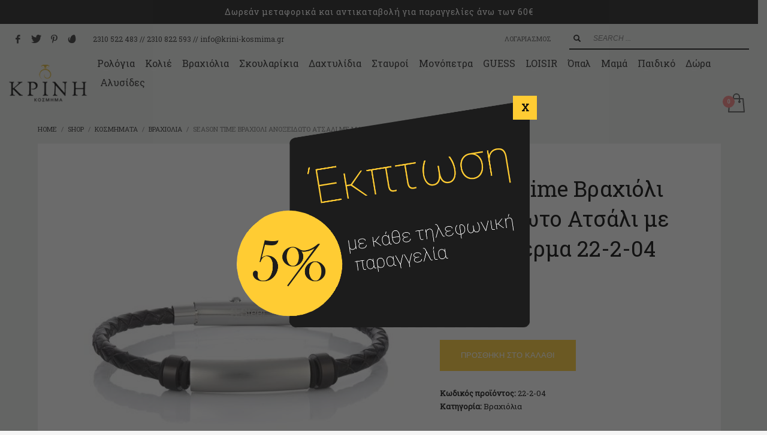

--- FILE ---
content_type: text/html; charset=UTF-8
request_url: https://krini-kosmima.gr/product/season-%CE%B2%CF%81%CE%B1%CF%87%CE%B9%CF%8C%CE%BB%CE%B9-22-2-04/
body_size: 29197
content:
<!DOCTYPE html>
<html lang="el">
<head>
<meta charset="UTF-8"/>
<meta name="twitter:widgets:csp" content="on"/>
<link rel="profile" href="https://gmpg.org/xfn/11" />
<link rel="pingback" href="https://krini-kosmima.gr/xmlrpc.php"/>

<title>Season Time Βραχιόλι Ανοξείδωτο Ατσάλι με μαύρο δέρμα 22-2-04 &#8211; Κρινή</title>
<meta name='robots' content='max-image-preview:large' />
<link rel='dns-prefetch' href='//fonts.googleapis.com' />
<link rel='dns-prefetch' href='//hcaptcha.com' />
<link rel="alternate" type="application/rss+xml" title="Ροή RSS &raquo; Κρινή" href="https://krini-kosmima.gr/feed/" />
<link rel="alternate" type="application/rss+xml" title="Ροή Σχολίων &raquo; Κρινή" href="https://krini-kosmima.gr/comments/feed/" />
<link rel="alternate" title="oEmbed (JSON)" type="application/json+oembed" href="https://krini-kosmima.gr/wp-json/oembed/1.0/embed?url=https%3A%2F%2Fkrini-kosmima.gr%2Fproduct%2Fseason-%25ce%25b2%25cf%2581%25ce%25b1%25cf%2587%25ce%25b9%25cf%258c%25ce%25bb%25ce%25b9-22-2-04%2F" />
<link rel="alternate" title="oEmbed (XML)" type="text/xml+oembed" href="https://krini-kosmima.gr/wp-json/oembed/1.0/embed?url=https%3A%2F%2Fkrini-kosmima.gr%2Fproduct%2Fseason-%25ce%25b2%25cf%2581%25ce%25b1%25cf%2587%25ce%25b9%25cf%258c%25ce%25bb%25ce%25b9-22-2-04%2F&#038;format=xml" />
<style id='wp-img-auto-sizes-contain-inline-css' type='text/css'>
img:is([sizes=auto i],[sizes^="auto," i]){contain-intrinsic-size:3000px 1500px}
/*# sourceURL=wp-img-auto-sizes-contain-inline-css */
</style>
<link rel='stylesheet' id='wdp_cart-summary-css' href='https://krini-kosmima.gr/wp-content/plugins/advanced-dynamic-pricing-for-woocommerce/BaseVersion/assets/css/cart-summary.css?ver=4.10.3' type='text/css' media='all' />
<link rel='stylesheet' id='zn_all_g_fonts-css' href='//fonts.googleapis.com/css?family=Montserrat%3A700%7CPlayfair+Display%3Aregular%2C700%2C900%7CRoboto+Slab&#038;subset=greek&#038;ver=6.9' type='text/css' media='all' />
<style id='wp-emoji-styles-inline-css' type='text/css'>

	img.wp-smiley, img.emoji {
		display: inline !important;
		border: none !important;
		box-shadow: none !important;
		height: 1em !important;
		width: 1em !important;
		margin: 0 0.07em !important;
		vertical-align: -0.1em !important;
		background: none !important;
		padding: 0 !important;
	}
/*# sourceURL=wp-emoji-styles-inline-css */
</style>
<style id='wp-block-library-inline-css' type='text/css'>
:root{--wp-block-synced-color:#7a00df;--wp-block-synced-color--rgb:122,0,223;--wp-bound-block-color:var(--wp-block-synced-color);--wp-editor-canvas-background:#ddd;--wp-admin-theme-color:#007cba;--wp-admin-theme-color--rgb:0,124,186;--wp-admin-theme-color-darker-10:#006ba1;--wp-admin-theme-color-darker-10--rgb:0,107,160.5;--wp-admin-theme-color-darker-20:#005a87;--wp-admin-theme-color-darker-20--rgb:0,90,135;--wp-admin-border-width-focus:2px}@media (min-resolution:192dpi){:root{--wp-admin-border-width-focus:1.5px}}.wp-element-button{cursor:pointer}:root .has-very-light-gray-background-color{background-color:#eee}:root .has-very-dark-gray-background-color{background-color:#313131}:root .has-very-light-gray-color{color:#eee}:root .has-very-dark-gray-color{color:#313131}:root .has-vivid-green-cyan-to-vivid-cyan-blue-gradient-background{background:linear-gradient(135deg,#00d084,#0693e3)}:root .has-purple-crush-gradient-background{background:linear-gradient(135deg,#34e2e4,#4721fb 50%,#ab1dfe)}:root .has-hazy-dawn-gradient-background{background:linear-gradient(135deg,#faaca8,#dad0ec)}:root .has-subdued-olive-gradient-background{background:linear-gradient(135deg,#fafae1,#67a671)}:root .has-atomic-cream-gradient-background{background:linear-gradient(135deg,#fdd79a,#004a59)}:root .has-nightshade-gradient-background{background:linear-gradient(135deg,#330968,#31cdcf)}:root .has-midnight-gradient-background{background:linear-gradient(135deg,#020381,#2874fc)}:root{--wp--preset--font-size--normal:16px;--wp--preset--font-size--huge:42px}.has-regular-font-size{font-size:1em}.has-larger-font-size{font-size:2.625em}.has-normal-font-size{font-size:var(--wp--preset--font-size--normal)}.has-huge-font-size{font-size:var(--wp--preset--font-size--huge)}.has-text-align-center{text-align:center}.has-text-align-left{text-align:left}.has-text-align-right{text-align:right}.has-fit-text{white-space:nowrap!important}#end-resizable-editor-section{display:none}.aligncenter{clear:both}.items-justified-left{justify-content:flex-start}.items-justified-center{justify-content:center}.items-justified-right{justify-content:flex-end}.items-justified-space-between{justify-content:space-between}.screen-reader-text{border:0;clip-path:inset(50%);height:1px;margin:-1px;overflow:hidden;padding:0;position:absolute;width:1px;word-wrap:normal!important}.screen-reader-text:focus{background-color:#ddd;clip-path:none;color:#444;display:block;font-size:1em;height:auto;left:5px;line-height:normal;padding:15px 23px 14px;text-decoration:none;top:5px;width:auto;z-index:100000}html :where(.has-border-color){border-style:solid}html :where([style*=border-top-color]){border-top-style:solid}html :where([style*=border-right-color]){border-right-style:solid}html :where([style*=border-bottom-color]){border-bottom-style:solid}html :where([style*=border-left-color]){border-left-style:solid}html :where([style*=border-width]){border-style:solid}html :where([style*=border-top-width]){border-top-style:solid}html :where([style*=border-right-width]){border-right-style:solid}html :where([style*=border-bottom-width]){border-bottom-style:solid}html :where([style*=border-left-width]){border-left-style:solid}html :where(img[class*=wp-image-]){height:auto;max-width:100%}:where(figure){margin:0 0 1em}html :where(.is-position-sticky){--wp-admin--admin-bar--position-offset:var(--wp-admin--admin-bar--height,0px)}@media screen and (max-width:600px){html :where(.is-position-sticky){--wp-admin--admin-bar--position-offset:0px}}

/*# sourceURL=wp-block-library-inline-css */
</style><link rel='stylesheet' id='wc-blocks-style-css' href='https://krini-kosmima.gr/wp-content/plugins/woocommerce/assets/client/blocks/wc-blocks.css?ver=wc-10.3.6' type='text/css' media='all' />
<style id='global-styles-inline-css' type='text/css'>
:root{--wp--preset--aspect-ratio--square: 1;--wp--preset--aspect-ratio--4-3: 4/3;--wp--preset--aspect-ratio--3-4: 3/4;--wp--preset--aspect-ratio--3-2: 3/2;--wp--preset--aspect-ratio--2-3: 2/3;--wp--preset--aspect-ratio--16-9: 16/9;--wp--preset--aspect-ratio--9-16: 9/16;--wp--preset--color--black: #000000;--wp--preset--color--cyan-bluish-gray: #abb8c3;--wp--preset--color--white: #ffffff;--wp--preset--color--pale-pink: #f78da7;--wp--preset--color--vivid-red: #cf2e2e;--wp--preset--color--luminous-vivid-orange: #ff6900;--wp--preset--color--luminous-vivid-amber: #fcb900;--wp--preset--color--light-green-cyan: #7bdcb5;--wp--preset--color--vivid-green-cyan: #00d084;--wp--preset--color--pale-cyan-blue: #8ed1fc;--wp--preset--color--vivid-cyan-blue: #0693e3;--wp--preset--color--vivid-purple: #9b51e0;--wp--preset--gradient--vivid-cyan-blue-to-vivid-purple: linear-gradient(135deg,rgb(6,147,227) 0%,rgb(155,81,224) 100%);--wp--preset--gradient--light-green-cyan-to-vivid-green-cyan: linear-gradient(135deg,rgb(122,220,180) 0%,rgb(0,208,130) 100%);--wp--preset--gradient--luminous-vivid-amber-to-luminous-vivid-orange: linear-gradient(135deg,rgb(252,185,0) 0%,rgb(255,105,0) 100%);--wp--preset--gradient--luminous-vivid-orange-to-vivid-red: linear-gradient(135deg,rgb(255,105,0) 0%,rgb(207,46,46) 100%);--wp--preset--gradient--very-light-gray-to-cyan-bluish-gray: linear-gradient(135deg,rgb(238,238,238) 0%,rgb(169,184,195) 100%);--wp--preset--gradient--cool-to-warm-spectrum: linear-gradient(135deg,rgb(74,234,220) 0%,rgb(151,120,209) 20%,rgb(207,42,186) 40%,rgb(238,44,130) 60%,rgb(251,105,98) 80%,rgb(254,248,76) 100%);--wp--preset--gradient--blush-light-purple: linear-gradient(135deg,rgb(255,206,236) 0%,rgb(152,150,240) 100%);--wp--preset--gradient--blush-bordeaux: linear-gradient(135deg,rgb(254,205,165) 0%,rgb(254,45,45) 50%,rgb(107,0,62) 100%);--wp--preset--gradient--luminous-dusk: linear-gradient(135deg,rgb(255,203,112) 0%,rgb(199,81,192) 50%,rgb(65,88,208) 100%);--wp--preset--gradient--pale-ocean: linear-gradient(135deg,rgb(255,245,203) 0%,rgb(182,227,212) 50%,rgb(51,167,181) 100%);--wp--preset--gradient--electric-grass: linear-gradient(135deg,rgb(202,248,128) 0%,rgb(113,206,126) 100%);--wp--preset--gradient--midnight: linear-gradient(135deg,rgb(2,3,129) 0%,rgb(40,116,252) 100%);--wp--preset--font-size--small: 13px;--wp--preset--font-size--medium: 20px;--wp--preset--font-size--large: 36px;--wp--preset--font-size--x-large: 42px;--wp--preset--spacing--20: 0.44rem;--wp--preset--spacing--30: 0.67rem;--wp--preset--spacing--40: 1rem;--wp--preset--spacing--50: 1.5rem;--wp--preset--spacing--60: 2.25rem;--wp--preset--spacing--70: 3.38rem;--wp--preset--spacing--80: 5.06rem;--wp--preset--shadow--natural: 6px 6px 9px rgba(0, 0, 0, 0.2);--wp--preset--shadow--deep: 12px 12px 50px rgba(0, 0, 0, 0.4);--wp--preset--shadow--sharp: 6px 6px 0px rgba(0, 0, 0, 0.2);--wp--preset--shadow--outlined: 6px 6px 0px -3px rgb(255, 255, 255), 6px 6px rgb(0, 0, 0);--wp--preset--shadow--crisp: 6px 6px 0px rgb(0, 0, 0);}:where(.is-layout-flex){gap: 0.5em;}:where(.is-layout-grid){gap: 0.5em;}body .is-layout-flex{display: flex;}.is-layout-flex{flex-wrap: wrap;align-items: center;}.is-layout-flex > :is(*, div){margin: 0;}body .is-layout-grid{display: grid;}.is-layout-grid > :is(*, div){margin: 0;}:where(.wp-block-columns.is-layout-flex){gap: 2em;}:where(.wp-block-columns.is-layout-grid){gap: 2em;}:where(.wp-block-post-template.is-layout-flex){gap: 1.25em;}:where(.wp-block-post-template.is-layout-grid){gap: 1.25em;}.has-black-color{color: var(--wp--preset--color--black) !important;}.has-cyan-bluish-gray-color{color: var(--wp--preset--color--cyan-bluish-gray) !important;}.has-white-color{color: var(--wp--preset--color--white) !important;}.has-pale-pink-color{color: var(--wp--preset--color--pale-pink) !important;}.has-vivid-red-color{color: var(--wp--preset--color--vivid-red) !important;}.has-luminous-vivid-orange-color{color: var(--wp--preset--color--luminous-vivid-orange) !important;}.has-luminous-vivid-amber-color{color: var(--wp--preset--color--luminous-vivid-amber) !important;}.has-light-green-cyan-color{color: var(--wp--preset--color--light-green-cyan) !important;}.has-vivid-green-cyan-color{color: var(--wp--preset--color--vivid-green-cyan) !important;}.has-pale-cyan-blue-color{color: var(--wp--preset--color--pale-cyan-blue) !important;}.has-vivid-cyan-blue-color{color: var(--wp--preset--color--vivid-cyan-blue) !important;}.has-vivid-purple-color{color: var(--wp--preset--color--vivid-purple) !important;}.has-black-background-color{background-color: var(--wp--preset--color--black) !important;}.has-cyan-bluish-gray-background-color{background-color: var(--wp--preset--color--cyan-bluish-gray) !important;}.has-white-background-color{background-color: var(--wp--preset--color--white) !important;}.has-pale-pink-background-color{background-color: var(--wp--preset--color--pale-pink) !important;}.has-vivid-red-background-color{background-color: var(--wp--preset--color--vivid-red) !important;}.has-luminous-vivid-orange-background-color{background-color: var(--wp--preset--color--luminous-vivid-orange) !important;}.has-luminous-vivid-amber-background-color{background-color: var(--wp--preset--color--luminous-vivid-amber) !important;}.has-light-green-cyan-background-color{background-color: var(--wp--preset--color--light-green-cyan) !important;}.has-vivid-green-cyan-background-color{background-color: var(--wp--preset--color--vivid-green-cyan) !important;}.has-pale-cyan-blue-background-color{background-color: var(--wp--preset--color--pale-cyan-blue) !important;}.has-vivid-cyan-blue-background-color{background-color: var(--wp--preset--color--vivid-cyan-blue) !important;}.has-vivid-purple-background-color{background-color: var(--wp--preset--color--vivid-purple) !important;}.has-black-border-color{border-color: var(--wp--preset--color--black) !important;}.has-cyan-bluish-gray-border-color{border-color: var(--wp--preset--color--cyan-bluish-gray) !important;}.has-white-border-color{border-color: var(--wp--preset--color--white) !important;}.has-pale-pink-border-color{border-color: var(--wp--preset--color--pale-pink) !important;}.has-vivid-red-border-color{border-color: var(--wp--preset--color--vivid-red) !important;}.has-luminous-vivid-orange-border-color{border-color: var(--wp--preset--color--luminous-vivid-orange) !important;}.has-luminous-vivid-amber-border-color{border-color: var(--wp--preset--color--luminous-vivid-amber) !important;}.has-light-green-cyan-border-color{border-color: var(--wp--preset--color--light-green-cyan) !important;}.has-vivid-green-cyan-border-color{border-color: var(--wp--preset--color--vivid-green-cyan) !important;}.has-pale-cyan-blue-border-color{border-color: var(--wp--preset--color--pale-cyan-blue) !important;}.has-vivid-cyan-blue-border-color{border-color: var(--wp--preset--color--vivid-cyan-blue) !important;}.has-vivid-purple-border-color{border-color: var(--wp--preset--color--vivid-purple) !important;}.has-vivid-cyan-blue-to-vivid-purple-gradient-background{background: var(--wp--preset--gradient--vivid-cyan-blue-to-vivid-purple) !important;}.has-light-green-cyan-to-vivid-green-cyan-gradient-background{background: var(--wp--preset--gradient--light-green-cyan-to-vivid-green-cyan) !important;}.has-luminous-vivid-amber-to-luminous-vivid-orange-gradient-background{background: var(--wp--preset--gradient--luminous-vivid-amber-to-luminous-vivid-orange) !important;}.has-luminous-vivid-orange-to-vivid-red-gradient-background{background: var(--wp--preset--gradient--luminous-vivid-orange-to-vivid-red) !important;}.has-very-light-gray-to-cyan-bluish-gray-gradient-background{background: var(--wp--preset--gradient--very-light-gray-to-cyan-bluish-gray) !important;}.has-cool-to-warm-spectrum-gradient-background{background: var(--wp--preset--gradient--cool-to-warm-spectrum) !important;}.has-blush-light-purple-gradient-background{background: var(--wp--preset--gradient--blush-light-purple) !important;}.has-blush-bordeaux-gradient-background{background: var(--wp--preset--gradient--blush-bordeaux) !important;}.has-luminous-dusk-gradient-background{background: var(--wp--preset--gradient--luminous-dusk) !important;}.has-pale-ocean-gradient-background{background: var(--wp--preset--gradient--pale-ocean) !important;}.has-electric-grass-gradient-background{background: var(--wp--preset--gradient--electric-grass) !important;}.has-midnight-gradient-background{background: var(--wp--preset--gradient--midnight) !important;}.has-small-font-size{font-size: var(--wp--preset--font-size--small) !important;}.has-medium-font-size{font-size: var(--wp--preset--font-size--medium) !important;}.has-large-font-size{font-size: var(--wp--preset--font-size--large) !important;}.has-x-large-font-size{font-size: var(--wp--preset--font-size--x-large) !important;}
/*# sourceURL=global-styles-inline-css */
</style>

<style id='classic-theme-styles-inline-css' type='text/css'>
/*! This file is auto-generated */
.wp-block-button__link{color:#fff;background-color:#32373c;border-radius:9999px;box-shadow:none;text-decoration:none;padding:calc(.667em + 2px) calc(1.333em + 2px);font-size:1.125em}.wp-block-file__button{background:#32373c;color:#fff;text-decoration:none}
/*# sourceURL=/wp-includes/css/classic-themes.min.css */
</style>
<link rel='stylesheet' id='wp-components-css' href='https://krini-kosmima.gr/wp-includes/css/dist/components/style.min.css?ver=6.9' type='text/css' media='all' />
<link rel='stylesheet' id='wp-preferences-css' href='https://krini-kosmima.gr/wp-includes/css/dist/preferences/style.min.css?ver=6.9' type='text/css' media='all' />
<link rel='stylesheet' id='wp-block-editor-css' href='https://krini-kosmima.gr/wp-includes/css/dist/block-editor/style.min.css?ver=6.9' type='text/css' media='all' />
<link rel='stylesheet' id='popup-maker-block-library-style-css' href='https://krini-kosmima.gr/wp-content/plugins/popup-maker/dist/packages/block-library-style.css?ver=dbea705cfafe089d65f1' type='text/css' media='all' />
<link rel='stylesheet' id='contact-form-7-css' href='https://krini-kosmima.gr/wp-content/plugins/contact-form-7/includes/css/styles.css?ver=6.1.4' type='text/css' media='all' />
<link rel='stylesheet' id='photoswipe-css' href='https://krini-kosmima.gr/wp-content/plugins/woocommerce/assets/css/photoswipe/photoswipe.min.css?ver=10.3.6' type='text/css' media='all' />
<link rel='stylesheet' id='photoswipe-default-skin-css' href='https://krini-kosmima.gr/wp-content/plugins/woocommerce/assets/css/photoswipe/default-skin/default-skin.min.css?ver=10.3.6' type='text/css' media='all' />
<link rel='stylesheet' id='woocommerce-layout-css' href='https://krini-kosmima.gr/wp-content/plugins/woocommerce/assets/css/woocommerce-layout.css?ver=10.3.6' type='text/css' media='all' />
<link rel='stylesheet' id='woocommerce-smallscreen-css' href='https://krini-kosmima.gr/wp-content/plugins/woocommerce/assets/css/woocommerce-smallscreen.css?ver=10.3.6' type='text/css' media='only screen and (max-width: 767px)' />
<link rel='stylesheet' id='woocommerce-general-css' href='https://krini-kosmima.gr/wp-content/plugins/woocommerce/assets/css/woocommerce.css?ver=10.3.6' type='text/css' media='all' />
<style id='woocommerce-inline-inline-css' type='text/css'>
.woocommerce form .form-row .required { visibility: visible; }
/*# sourceURL=woocommerce-inline-inline-css */
</style>
<link rel='stylesheet' id='brands-styles-css' href='https://krini-kosmima.gr/wp-content/plugins/woocommerce/assets/css/brands.css?ver=10.3.6' type='text/css' media='all' />
<link rel='stylesheet' id='kallyas-css-css' href='https://krini-kosmima.gr./kallyas/style.css?ver=6.9' type='text/css' media='all' />
<link rel='stylesheet' id='kallyas-child-css-css' href='https://krini-kosmima.gr./kallyas-child/style.css?ver=6.9' type='text/css' media='all' />
<link rel='stylesheet' id='kallyas-styles-css' href='https://krini-kosmima.gr/wp-content/themes/kallyas-child/style.css?ver=4.24.0' type='text/css' media='all' />
<link rel='stylesheet' id='th-bootstrap-styles-css' href='https://krini-kosmima.gr/wp-content/themes/kallyas/css/bootstrap.min.css?ver=4.24.0' type='text/css' media='all' />
<link rel='stylesheet' id='th-theme-template-styles-css' href='https://krini-kosmima.gr/wp-content/themes/kallyas/css/template.min.css?ver=4.24.0' type='text/css' media='all' />
<link rel='stylesheet' id='woocommerce-overrides-css' href='https://krini-kosmima.gr/wp-content/themes/kallyas/css/plugins/kl-woocommerce.css?ver=4.24.0' type='text/css' media='all' />
<link rel='stylesheet' id='zion-frontend-css' href='https://krini-kosmima.gr/wp-content/themes/kallyas/framework/zion-builder/assets/css/znb_frontend.css?ver=1.3.0' type='text/css' media='all' />
<link rel='stylesheet' id='22483-layout.css-css' href='https://krini-kosmima.gr/wp-content/uploads/zion-builder/cache/22483-layout.css?ver=55783324fe015aded8d93c0c4e0aedac' type='text/css' media='all' />
<link rel='stylesheet' id='popup-maker-site-css' href='//krini-kosmima.gr/wp-content/uploads/pum/pum-site-styles.css?generated=1734341995&#038;ver=1.21.5' type='text/css' media='all' />
<link rel='stylesheet' id='th-theme-print-stylesheet-css' href='https://krini-kosmima.gr/wp-content/themes/kallyas/css/print.css?ver=4.24.0' type='text/css' media='print' />
<link rel='stylesheet' id='th-theme-options-styles-css' href='//krini-kosmima.gr/wp-content/uploads/zn_dynamic.css?ver=1764842151' type='text/css' media='all' />
<link rel='stylesheet' id='prdctfltr-css' href='https://krini-kosmima.gr/wp-content/plugins/prdctfltr/includes/css/styles.css?ver=9.1.2' type='text/css' media='all' />
<link rel='stylesheet' id='wdp_pricing-table-css' href='https://krini-kosmima.gr/wp-content/plugins/advanced-dynamic-pricing-for-woocommerce/BaseVersion/assets/css/pricing-table.css?ver=4.10.3' type='text/css' media='all' />
<link rel='stylesheet' id='wdp_deals-table-css' href='https://krini-kosmima.gr/wp-content/plugins/advanced-dynamic-pricing-for-woocommerce/BaseVersion/assets/css/deals-table.css?ver=4.10.3' type='text/css' media='all' />
<script type="text/javascript" src="https://krini-kosmima.gr/wp-includes/js/jquery/jquery.min.js?ver=3.7.1" id="jquery-core-js"></script>
<script type="text/javascript" src="https://krini-kosmima.gr/wp-includes/js/jquery/jquery-migrate.min.js?ver=3.4.1" id="jquery-migrate-js"></script>
<script type="text/javascript" src="https://krini-kosmima.gr/wp-content/plugins/woocommerce/assets/js/jquery-blockui/jquery.blockUI.min.js?ver=2.7.0-wc.10.3.6" id="wc-jquery-blockui-js" defer="defer" data-wp-strategy="defer"></script>
<script type="text/javascript" id="wc-add-to-cart-js-extra">
/* <![CDATA[ */
var wc_add_to_cart_params = {"ajax_url":"/wp-admin/admin-ajax.php","wc_ajax_url":"/?wc-ajax=%%endpoint%%","i18n_view_cart":"\u039a\u03b1\u03bb\u03ac\u03b8\u03b9","cart_url":"https://krini-kosmima.gr/cart/","is_cart":"","cart_redirect_after_add":"no"};
//# sourceURL=wc-add-to-cart-js-extra
/* ]]> */
</script>
<script type="text/javascript" src="https://krini-kosmima.gr/wp-content/plugins/woocommerce/assets/js/frontend/add-to-cart.min.js?ver=10.3.6" id="wc-add-to-cart-js" defer="defer" data-wp-strategy="defer"></script>
<script type="text/javascript" src="https://krini-kosmima.gr/wp-content/plugins/woocommerce/assets/js/zoom/jquery.zoom.min.js?ver=1.7.21-wc.10.3.6" id="wc-zoom-js" defer="defer" data-wp-strategy="defer"></script>
<script type="text/javascript" src="https://krini-kosmima.gr/wp-content/plugins/woocommerce/assets/js/flexslider/jquery.flexslider.min.js?ver=2.7.2-wc.10.3.6" id="wc-flexslider-js" defer="defer" data-wp-strategy="defer"></script>
<script type="text/javascript" src="https://krini-kosmima.gr/wp-content/plugins/woocommerce/assets/js/photoswipe/photoswipe.min.js?ver=4.1.1-wc.10.3.6" id="wc-photoswipe-js" defer="defer" data-wp-strategy="defer"></script>
<script type="text/javascript" src="https://krini-kosmima.gr/wp-content/plugins/woocommerce/assets/js/photoswipe/photoswipe-ui-default.min.js?ver=4.1.1-wc.10.3.6" id="wc-photoswipe-ui-default-js" defer="defer" data-wp-strategy="defer"></script>
<script type="text/javascript" id="wc-single-product-js-extra">
/* <![CDATA[ */
var wc_single_product_params = {"i18n_required_rating_text":"\u03a0\u03b1\u03c1\u03b1\u03ba\u03b1\u03bb\u03bf\u03cd\u03bc\u03b5, \u03b5\u03c0\u03b9\u03bb\u03ad\u03be\u03c4\u03b5 \u03bc\u03af\u03b1 \u03b2\u03b1\u03b8\u03bc\u03bf\u03bb\u03bf\u03b3\u03af\u03b1","i18n_rating_options":["1 \u03b1\u03c0\u03cc 5 \u03b1\u03c3\u03c4\u03ad\u03c1\u03b9\u03b1","2 \u03b1\u03c0\u03cc 5 \u03b1\u03c3\u03c4\u03ad\u03c1\u03b9\u03b1","3 \u03b1\u03c0\u03cc 5 \u03b1\u03c3\u03c4\u03ad\u03c1\u03b9\u03b1","4 \u03b1\u03c0\u03cc 5 \u03b1\u03c3\u03c4\u03ad\u03c1\u03b9\u03b1","5 \u03b1\u03c0\u03cc 5 \u03b1\u03c3\u03c4\u03ad\u03c1\u03b9\u03b1"],"i18n_product_gallery_trigger_text":"View full-screen image gallery","review_rating_required":"yes","flexslider":{"rtl":false,"animation":"slide","smoothHeight":true,"directionNav":false,"controlNav":"thumbnails","slideshow":false,"animationSpeed":500,"animationLoop":false,"allowOneSlide":false},"zoom_enabled":"1","zoom_options":[],"photoswipe_enabled":"1","photoswipe_options":{"shareEl":false,"closeOnScroll":false,"history":false,"hideAnimationDuration":0,"showAnimationDuration":0},"flexslider_enabled":"1"};
//# sourceURL=wc-single-product-js-extra
/* ]]> */
</script>
<script type="text/javascript" src="https://krini-kosmima.gr/wp-content/plugins/woocommerce/assets/js/frontend/single-product.min.js?ver=10.3.6" id="wc-single-product-js" defer="defer" data-wp-strategy="defer"></script>
<script type="text/javascript" src="https://krini-kosmima.gr/wp-content/plugins/woocommerce/assets/js/js-cookie/js.cookie.min.js?ver=2.1.4-wc.10.3.6" id="wc-js-cookie-js" defer="defer" data-wp-strategy="defer"></script>
<script type="text/javascript" id="woocommerce-js-extra">
/* <![CDATA[ */
var woocommerce_params = {"ajax_url":"/wp-admin/admin-ajax.php","wc_ajax_url":"/?wc-ajax=%%endpoint%%","i18n_password_show":"\u0395\u03bc\u03c6\u03ac\u03bd\u03b9\u03c3\u03b7 \u03c3\u03c5\u03bd\u03b8\u03b7\u03bc\u03b1\u03c4\u03b9\u03ba\u03bf\u03cd","i18n_password_hide":"\u0391\u03c0\u03cc\u03ba\u03c1\u03c5\u03c8\u03b7 \u03c3\u03c5\u03bd\u03b8\u03b7\u03bc\u03b1\u03c4\u03b9\u03ba\u03bf\u03cd"};
//# sourceURL=woocommerce-js-extra
/* ]]> */
</script>
<script type="text/javascript" src="https://krini-kosmima.gr/wp-content/plugins/woocommerce/assets/js/frontend/woocommerce.min.js?ver=10.3.6" id="woocommerce-js" defer="defer" data-wp-strategy="defer"></script>
<script type="text/javascript" id="wc-cart-fragments-js-extra">
/* <![CDATA[ */
var wc_cart_fragments_params = {"ajax_url":"/wp-admin/admin-ajax.php","wc_ajax_url":"/?wc-ajax=%%endpoint%%","cart_hash_key":"wc_cart_hash_7cb8a459354ab5bdc4170ccd585c0ed0","fragment_name":"wc_fragments_7cb8a459354ab5bdc4170ccd585c0ed0","request_timeout":"5000"};
//# sourceURL=wc-cart-fragments-js-extra
/* ]]> */
</script>
<script type="text/javascript" src="https://krini-kosmima.gr/wp-content/plugins/woocommerce/assets/js/frontend/cart-fragments.min.js?ver=10.3.6" id="wc-cart-fragments-js" defer="defer" data-wp-strategy="defer"></script>
<link rel="https://api.w.org/" href="https://krini-kosmima.gr/wp-json/" /><link rel="alternate" title="JSON" type="application/json" href="https://krini-kosmima.gr/wp-json/wp/v2/product/22483" /><link rel="EditURI" type="application/rsd+xml" title="RSD" href="https://krini-kosmima.gr/xmlrpc.php?rsd" />
<meta name="generator" content="WordPress 6.9" />
<meta name="generator" content="WooCommerce 10.3.6" />
<link rel="canonical" href="https://krini-kosmima.gr/product/season-%ce%b2%cf%81%ce%b1%cf%87%ce%b9%cf%8c%ce%bb%ce%b9-22-2-04/" />
<link rel='shortlink' href='https://krini-kosmima.gr/?p=22483' />
<style>
.h-captcha{position:relative;display:block;margin-bottom:2rem;padding:0;clear:both}.h-captcha[data-size="normal"]{width:302px;height:76px}.h-captcha[data-size="compact"]{width:158px;height:138px}.h-captcha[data-size="invisible"]{display:none}.h-captcha iframe{z-index:1}.h-captcha::before{content:"";display:block;position:absolute;top:0;left:0;background:url(https://krini-kosmima.gr/wp-content/plugins/hcaptcha-for-forms-and-more/assets/images/hcaptcha-div-logo.svg) no-repeat;border:1px solid #fff0;border-radius:4px;box-sizing:border-box}.h-captcha::after{content:"The hCaptcha loading is delayed until user interaction.";font-family:-apple-system,system-ui,BlinkMacSystemFont,"Segoe UI",Roboto,Oxygen,Ubuntu,"Helvetica Neue",Arial,sans-serif;font-size:10px;font-weight:500;position:absolute;top:0;bottom:0;left:0;right:0;box-sizing:border-box;color:#bf1722;opacity:0}.h-captcha:not(:has(iframe))::after{animation:hcap-msg-fade-in .3s ease forwards;animation-delay:2s}.h-captcha:has(iframe)::after{animation:none;opacity:0}@keyframes hcap-msg-fade-in{to{opacity:1}}.h-captcha[data-size="normal"]::before{width:302px;height:76px;background-position:93.8% 28%}.h-captcha[data-size="normal"]::after{width:302px;height:76px;display:flex;flex-wrap:wrap;align-content:center;line-height:normal;padding:0 75px 0 10px}.h-captcha[data-size="compact"]::before{width:158px;height:138px;background-position:49.9% 78.8%}.h-captcha[data-size="compact"]::after{width:158px;height:138px;text-align:center;line-height:normal;padding:24px 10px 10px 10px}.h-captcha[data-theme="light"]::before,body.is-light-theme .h-captcha[data-theme="auto"]::before,.h-captcha[data-theme="auto"]::before{background-color:#fafafa;border:1px solid #e0e0e0}.h-captcha[data-theme="dark"]::before,body.is-dark-theme .h-captcha[data-theme="auto"]::before,html.wp-dark-mode-active .h-captcha[data-theme="auto"]::before,html.drdt-dark-mode .h-captcha[data-theme="auto"]::before{background-image:url(https://krini-kosmima.gr/wp-content/plugins/hcaptcha-for-forms-and-more/assets/images/hcaptcha-div-logo-white.svg);background-repeat:no-repeat;background-color:#333;border:1px solid #f5f5f5}@media (prefers-color-scheme:dark){.h-captcha[data-theme="auto"]::before{background-image:url(https://krini-kosmima.gr/wp-content/plugins/hcaptcha-for-forms-and-more/assets/images/hcaptcha-div-logo-white.svg);background-repeat:no-repeat;background-color:#333;border:1px solid #f5f5f5}}.h-captcha[data-theme="custom"]::before{background-color:initial}.h-captcha[data-size="invisible"]::before,.h-captcha[data-size="invisible"]::after{display:none}.h-captcha iframe{position:relative}div[style*="z-index: 2147483647"] div[style*="border-width: 11px"][style*="position: absolute"][style*="pointer-events: none"]{border-style:none}
</style>
		<meta name="theme-color"
				content="#ffcc33">
				<meta name="viewport" content="width=device-width, initial-scale=1, maximum-scale=1"/>
		
		<!--[if lte IE 8]>
		<script type="text/javascript">
			var $buoop = {
				vs: {i: 10, f: 25, o: 12.1, s: 7, n: 9}
			};

			$buoop.ol = window.onload;

			window.onload = function () {
				try {
					if ($buoop.ol) {
						$buoop.ol()
					}
				}
				catch (e) {
				}

				var e = document.createElement("script");
				e.setAttribute("type", "text/javascript");
				e.setAttribute("src", "https://browser-update.org/update.js");
				document.body.appendChild(e);
			};
		</script>
		<![endif]-->

		<!-- for IE6-8 support of HTML5 elements -->
		<!--[if lt IE 9]>
		<script src="//html5shim.googlecode.com/svn/trunk/html5.js"></script>
		<![endif]-->
		
	<!-- Fallback for animating in viewport -->
	<noscript>
		<style type="text/css" media="screen">
			.zn-animateInViewport {visibility: visible;}
		</style>
	</noscript>
		<noscript><style>.woocommerce-product-gallery{ opacity: 1 !important; }</style></noscript>
	        <style type="text/css">
            .wdp_bulk_table_content .wdp_pricing_table_caption { color: #6d6d6d ! important} .wdp_bulk_table_content table thead td { color: #6d6d6d ! important} .wdp_bulk_table_content table thead td { background-color: #efefef ! important} .wdp_bulk_table_content table thead td { higlight_background_color-color: #efefef ! important} .wdp_bulk_table_content table thead td { higlight_text_color: #6d6d6d ! important} .wdp_bulk_table_content table tbody td { color: #6d6d6d ! important} .wdp_bulk_table_content table tbody td { background-color: #ffffff ! important} .wdp_bulk_table_content .wdp_pricing_table_footer { color: #6d6d6d ! important}        </style>
        <meta name="generator" content="Powered by Slider Revolution 6.7.35 - responsive, Mobile-Friendly Slider Plugin for WordPress with comfortable drag and drop interface." />
<style>
span[data-name="hcap-cf7"] .h-captcha{margin-bottom:0}span[data-name="hcap-cf7"]~input[type="submit"],span[data-name="hcap-cf7"]~button[type="submit"]{margin-top:2rem}
</style>
<style>
.woocommerce-form-login .h-captcha{margin-top:2rem}
</style>
<style>
.woocommerce-ResetPassword .h-captcha{margin-top:.5rem}
</style>
<style>
.woocommerce-form-register .h-captcha{margin-top:2rem}
</style>
<link rel="icon" href="https://krini-kosmima.gr/wp-content/uploads/2021/10/cropped-daxtylidi-32x32.png" sizes="32x32" />
<link rel="icon" href="https://krini-kosmima.gr/wp-content/uploads/2021/10/cropped-daxtylidi-192x192.png" sizes="192x192" />
<link rel="apple-touch-icon" href="https://krini-kosmima.gr/wp-content/uploads/2021/10/cropped-daxtylidi-180x180.png" />
<meta name="msapplication-TileImage" content="https://krini-kosmima.gr/wp-content/uploads/2021/10/cropped-daxtylidi-270x270.png" />
<meta name="generator" content="XforWooCommerce.com - Product Filter for WooCommerce"/><script>function setREVStartSize(e){
			//window.requestAnimationFrame(function() {
				window.RSIW = window.RSIW===undefined ? window.innerWidth : window.RSIW;
				window.RSIH = window.RSIH===undefined ? window.innerHeight : window.RSIH;
				try {
					var pw = document.getElementById(e.c).parentNode.offsetWidth,
						newh;
					pw = pw===0 || isNaN(pw) || (e.l=="fullwidth" || e.layout=="fullwidth") ? window.RSIW : pw;
					e.tabw = e.tabw===undefined ? 0 : parseInt(e.tabw);
					e.thumbw = e.thumbw===undefined ? 0 : parseInt(e.thumbw);
					e.tabh = e.tabh===undefined ? 0 : parseInt(e.tabh);
					e.thumbh = e.thumbh===undefined ? 0 : parseInt(e.thumbh);
					e.tabhide = e.tabhide===undefined ? 0 : parseInt(e.tabhide);
					e.thumbhide = e.thumbhide===undefined ? 0 : parseInt(e.thumbhide);
					e.mh = e.mh===undefined || e.mh=="" || e.mh==="auto" ? 0 : parseInt(e.mh,0);
					if(e.layout==="fullscreen" || e.l==="fullscreen")
						newh = Math.max(e.mh,window.RSIH);
					else{
						e.gw = Array.isArray(e.gw) ? e.gw : [e.gw];
						for (var i in e.rl) if (e.gw[i]===undefined || e.gw[i]===0) e.gw[i] = e.gw[i-1];
						e.gh = e.el===undefined || e.el==="" || (Array.isArray(e.el) && e.el.length==0)? e.gh : e.el;
						e.gh = Array.isArray(e.gh) ? e.gh : [e.gh];
						for (var i in e.rl) if (e.gh[i]===undefined || e.gh[i]===0) e.gh[i] = e.gh[i-1];
											
						var nl = new Array(e.rl.length),
							ix = 0,
							sl;
						e.tabw = e.tabhide>=pw ? 0 : e.tabw;
						e.thumbw = e.thumbhide>=pw ? 0 : e.thumbw;
						e.tabh = e.tabhide>=pw ? 0 : e.tabh;
						e.thumbh = e.thumbhide>=pw ? 0 : e.thumbh;
						for (var i in e.rl) nl[i] = e.rl[i]<window.RSIW ? 0 : e.rl[i];
						sl = nl[0];
						for (var i in nl) if (sl>nl[i] && nl[i]>0) { sl = nl[i]; ix=i;}
						var m = pw>(e.gw[ix]+e.tabw+e.thumbw) ? 1 : (pw-(e.tabw+e.thumbw)) / (e.gw[ix]);
						newh =  (e.gh[ix] * m) + (e.tabh + e.thumbh);
					}
					var el = document.getElementById(e.c);
					if (el!==null && el) el.style.height = newh+"px";
					el = document.getElementById(e.c+"_wrapper");
					if (el!==null && el) {
						el.style.height = newh+"px";
						el.style.display = "block";
					}
				} catch(e){
					console.log("Failure at Presize of Slider:" + e)
				}
			//});
		  };</script>
		<style type="text/css" id="wp-custom-css">
			/* .archive.tax-product_cat.term-504 .prdctfltr_pa_κατασκευαστής, .archive.tax-product_cat.term-754 .prdctfltr_pa_κατασκευαστής, .archive.tax-product_cat.term-876 .prdctfltr_pa_κατασκευαστής, .archive.tax-product_cat.term-1365 .prdctfltr_pa_κατασκευαστής, .archive.tax-product_cat.term-875 .prdctfltr_pa_κατασκευαστής, .archive.tax-product_cat.term-1643 .prdctfltr_pa_κατασκευαστής, .archive.tax-product_cat.term-728 .prdctfltr_pa_κατασκευαστής, .archive.tax-product_cat.term-1181 .prdctfltr_pa_κατασκευαστής, .archive.tax-product_cat.term-1348 .prdctfltr_pa_κατασκευαστής, .archive.tax-product_cat.term-877 .prdctfltr_pa_κατασκευαστής, .archive.tax-product_cat.term-1041 .prdctfltr_pa_κατασκευαστής, .archive.tax-product_cat.term-1798 .prdctfltr_pa_κατασκευαστής, .archive.tax-product_cat.term-1031 .prdctfltr_pa_κατασκευαστής, .archive.tax-product_cat.term-878 .prdctfltr_pa_κατασκευαστής, .archive.tax-product_cat.term-1001 .prdctfltr_pa_κατασκευαστής, .archive.tax-product_cat.term-502 .prdctfltr_pa_κατασκευαστής, .archive.tax-product_cat.term-503 .prdctfltr_pa_κατασκευαστής, .archive.tax-product_cat.term-505 .prdctfltr_pa_κατασκευαστής, .archive.tax-product_cat.term-501 .prdctfltr_pa_κατασκευαστής, .archive.tax-product_cat.term-1037 .prdctfltr_pa_κατασκευαστής, .archive.tax-product_cat.term-1675 .prdctfltr_pa_κατασκευαστής, .archive.tax-product_cat.term-1678 .prdctfltr_pa_κατασκευαστής, .archive.tax-product_cat.term-1679 .prdctfltr_pa_κατασκευαστής, .archive.tax-product_cat.term-1677 .prdctfltr_pa_κατασκευαστής, .archive.tax-product_cat.term-1680 .prdctfltr_pa_κατασκευαστής {
display:none;
} */


.page-id-842 span.wpcf7-form-control{
	padding:0px !important;
	height: 78px !important;
	width: 30.2rem !important
}


@media only screen and (max-width: 450px) {
	.page-id-842 span.wpcf7-form-control {
		width:22.5em !important;
	}
	.page-id-842 .h-captcha[data-size="normal"]::before{
		width:100% !important
	}
}

@media only screen and (min-width: 975px) {
	.page-id-8 table.shop_table.shop_table_responsive.cart.woocommerce-cart-form__contents td .button,
	.page-id-8 table.shop_table.shop_table_responsive.cart.woocommerce-cart-form__contents td .coupon,
	.page-id-8 table.shop_table.shop_table_responsive.cart.woocommerce-cart-form__contents td .coupon > *{
		height: 100% !important;
	}
}

@media only screen and (max-width: 975px) {
	.page-id-8 .coupon {
		display: flex !important;
		flex-direction: column !important;
		width: 100% !important;
		justify-content: space-between !important;
		height: 100% !important;
		margin-bottom: 5px !important;
	}
		.page-id-8 table.shop_table.shop_table_responsive.cart.woocommerce-cart-form__contents td .coupon .button{
		padding: 0px !important;
	}
		.page-id-8 table.shop_table.shop_table_responsive.cart.woocommerce-cart-form__contents td .coupon > *{
		height: 100% !important;
		width: 100% !important;
	}
}

@media only screen and (max-width: 500px) {
.page-id-8  .zn_section_size.container.custom_width_perc.zn-section-height--auto.zn-section-content_algn--top{
		width: 100% !important;
		padding: 0px 10px !important;
		margin: 0px !important;
	}
	
	.page-id-8  tr.woocommerce-cart-form__cart-item.cart_item td{
		padding: 10px !important;
	}
}
		</style>
		<!-- BestPrice 360º WooCommerce start (1.1.3) -->
		<script type='text/javascript'>
			(function (a, b, c, d, s) {a.__bp360 = c;a[c] = a[c] || function (){(a[c].q = a[c].q || []).push(arguments);};
			s = b.createElement('script'); s.async = true; s.src = d; (b.body || b.head).appendChild(s);})
			(window, document, 'bp', 'https://360.bestprice.gr/360.js');
			
			bp('connect', 'BP-304122-HCJzm6YlZ9');
			bp('native', true);
		</script>
		<!-- BestPrice 360º WooCommerce end -->
		<link rel='stylesheet' id='rs-plugin-settings-css' href='//krini-kosmima.gr/wp-content/plugins/revslider/sr6/assets/css/rs6.css?ver=6.7.35' type='text/css' media='all' />
<style id='rs-plugin-settings-inline-css' type='text/css'>
#rs-demo-id {}
/*# sourceURL=rs-plugin-settings-inline-css */
</style>
</head>

<body  class="wp-singular product-template-default single single-product postid-22483 wp-theme-kallyas wp-child-theme-kallyas-child theme-kallyas woocommerce woocommerce-page woocommerce-no-js zn-wc-pages-style2 res1170 kl-follow-menu kl-skin--light" itemscope="itemscope" itemtype="https://schema.org/WebPage" >


<div class="login_register_stuff">		<!-- Login/Register Modal forms - hidden by default to be opened through modal -->
			<div id="login_panel" class="loginbox-popup auth-popup mfp-hide">
				<div class="inner-container login-panel auth-popup-panel">
					<h3 class="m_title_ext auth-popup-title" itemprop="alternativeHeadline" >SIGN IN YOUR ACCOUNT TO HAVE ACCESS TO DIFFERENT FEATURES</h3>
					<form id="login_form" name="login_form" method="post" class="zn_form_login znhg-ajax-login-form" action="https://krini-kosmima.gr/wp-login.php">

						<div class="zn_form_login-result"></div>

						<div class="form-group kl-fancy-form">
							<input type="text" id="kl-username" name="log" class="form-control inputbox kl-fancy-form-input kl-fw-input"
									placeholder="eg: james_smith"/>
							<label class="kl-font-alt kl-fancy-form-label">USERNAME</label>
						</div>

						<div class="form-group kl-fancy-form">
							<input type="password" id="kl-password" name="pwd" class="form-control inputbox kl-fancy-form-input kl-fw-input"
									placeholder="type password"/>
							<label class="kl-font-alt kl-fancy-form-label">PASSWORD</label>
						</div>

								<input
				type="hidden"
				class="hcaptcha-signature"
				name="hcaptcha-signature-SENhcHRjaGFcV1BcTG9naW4="
				value="eyJzb3VyY2UiOlsiV29yZFByZXNzIl0sImZvcm1faWQiOiJsb2dpbiIsImhjYXB0Y2hhX3Nob3duIjpmYWxzZX0=-5f83e85e8140940c99618e187d7c7c23">
				<input
				type="hidden"
				class="hcaptcha-signature"
				name="hcaptcha-signature-SENhcHRjaGFcV1BcTG9naW5PdXQ="
				value="eyJzb3VyY2UiOlsiV29yZFByZXNzIl0sImZvcm1faWQiOiJsb2dpbiIsImhjYXB0Y2hhX3Nob3duIjpmYWxzZX0=-5f83e85e8140940c99618e187d7c7c23">
				<input
				type="hidden"
				class="hcaptcha-signature"
				name="hcaptcha-signature-SENhcHRjaGFcV0NcTG9naW4="
				value="eyJzb3VyY2UiOlsid29vY29tbWVyY2VcL3dvb2NvbW1lcmNlLnBocCJdLCJmb3JtX2lkIjoibG9naW4iLCJoY2FwdGNoYV9zaG93biI6ZmFsc2V9-1bc4ee505eed3171c11441be4be2e1dc">
		
						<label class="zn_remember auth-popup-remember" for="kl-rememberme">
							<input type="checkbox" name="rememberme" id="kl-rememberme" value="forever" class="auth-popup-remember-chb"/>
							 Remember Me						</label>

						<input type="submit" id="login" name="submit_button" class="btn zn_sub_button btn-fullcolor btn-md"
								value="LOG IN"/>

						<input type="hidden" value="login" class="" name="zn_form_action"/>
						<input type="hidden" value="zn_do_login" class="" name="action"/>

						<div class="links auth-popup-links">
														<a href="#forgot_panel" class="kl-login-box auth-popup-link">FORGOT YOUR PASSWORD?</a>
						</div>
					</form>
				</div>
			</div>
		<!-- end login panel -->
				<div id="forgot_panel" class="loginbox-popup auth-popup forgot-popup mfp-hide">
			<div class="inner-container forgot-panel auth-popup-panel">
				<h3 class="m_title m_title_ext text-custom auth-popup-title" itemprop="alternativeHeadline" >FORGOT YOUR DETAILS?</h3>
				<form id="forgot_form" name="login_form" method="post" class="zn_form_lost_pass" action="https://krini-kosmima.gr/my-account/lost-password/">
					<div class="zn_form_login-result"></div>
					<div class="form-group kl-fancy-form">
						<input type="text" id="forgot-email" name="user_login" class="form-control inputbox kl-fancy-form-input kl-fw-input" placeholder="..."/>
						<label class="kl-font-alt kl-fancy-form-label">USERNAME OR EMAIL</label>
					</div>
					<input type="hidden" name="wc_reset_password" value="true">
					<input type="hidden" id="_wpnonce" name="_wpnonce" value="3c70b5c9d8" /><input type="hidden" name="_wp_http_referer" value="/product/season-%CE%B2%CF%81%CE%B1%CF%87%CE%B9%CF%8C%CE%BB%CE%B9-22-2-04/" />					<div class="form-group">
						<input type="submit" id="recover" name="submit" class="btn btn-block zn_sub_button btn-fullcolor btn-md" value="SEND MY DETAILS!"/>
					</div>
					<div class="links auth-popup-links">
						<a href="#login_panel" class="kl-login-box auth-popup-link">AAH, WAIT, I REMEMBER NOW!</a>
					</div>
				</form>
			</div>
		</div><!-- end forgot pwd. panel -->
		</div><!-- end login register stuff -->		<div id="fb-root"></div>
		<script>(function (d, s, id) {
			var js, fjs = d.getElementsByTagName(s)[0];
			if (d.getElementById(id)) {return;}
			js = d.createElement(s); js.id = id;
			js.src = "https://connect.facebook.net/en_US/sdk.js#xfbml=1&version=v3.0";
			fjs.parentNode.insertBefore(js, fjs);
		}(document, 'script', 'facebook-jssdk'));</script>
		

<div id="page_wrapper">

<aside class="campaign-bar et-global-campaign">
		<div class="container">
			<div class="campaign-inner">
				<p>Δωρεάν μεταφορικά και αντικαταβολή για παραγγελίες άνω των 60€</p>			</div>
			
		</div>
	</aside><header id="header" class="site-header  style12  header--follow   headerstyle-xs--image_color  sticky-resize headerstyle--image_color site-header--relative nav-th--light sheader-sh--dark"  data-original-sticky-textscheme="sh--dark"  role="banner" itemscope="itemscope" itemtype="https://schema.org/WPHeader" >
		<div class="site-header-wrapper sticky-top-area">

		<div class="site-header-top-wrapper topbar-style--default  sh--dark">

			<div class="siteheader-container container">

				

	
	<div class="fxb-row site-header-row site-header-top ">

		<div class='fxb-col fxb fxb-start-x fxb-center-y fxb-basis-auto site-header-col-left site-header-top-left'>
			<ul class="sh-component social-icons sc--clean topnav navRight topnav-no-hdnav"><li class="topnav-li social-icons-li"><a href="https://www.facebook.com/Krini-kosmimagr-106163041034863" data-zniconfam="kl-social-icons" data-zn_icon="" target="_blank" class="topnav-item social-icons-item scheader-icon-" title="Facebook"></a></li><li class="topnav-li social-icons-li"><a href="#" data-zniconfam="kl-social-icons" data-zn_icon="" target="_self" class="topnav-item social-icons-item scheader-icon-" title="Twitter"></a></li><li class="topnav-li social-icons-li"><a href="#" data-zniconfam="kl-social-icons" data-zn_icon="" target="_self" class="topnav-item social-icons-item scheader-icon-" title="Pinterest"></a></li><li class="topnav-li social-icons-li"><a href="http://themeforest.net/user/hogash/follow" data-zniconfam="kl-social-icons" data-zn_icon="" target="_blank" class="topnav-item social-icons-item scheader-icon-" title="Envato"></a></li></ul><div class="sh-component kl-header-toptext kl-font-alt">2310 522 483   //  2310 822 593  // <a href="/cdn-cgi/l/email-protection" class="__cf_email__" data-cfemail="ef86818980af849d868186c284809c8286828ec1889d">[email&#160;protected]</a></div>					</div>

		<div class='fxb-col fxb fxb-end-x fxb-center-y fxb-basis-auto site-header-col-right site-header-top-right'>
						<div class="sh-component zn_header_top_nav-wrapper "><span class="headernav-trigger js-toggle-class" data-target=".zn_header_top_nav-wrapper" data-target-class="is-opened"></span><ul id="menu-header-nav-1" class="zn_header_top_nav topnav topnav-no-sc clearfix"><li class="menu-item menu-item-type-post_type menu-item-object-page menu-item-922"><a href="https://krini-kosmima.gr/my-account-2/">ΛΟΓΑΡΙΑΣΜΟΣ</a></li>
</ul></div>
		<div id="search" class="sh-component header-search headsearch--bord">

			<a href="#" class="searchBtn header-search-button">
				<span class="glyphicon glyphicon-search kl-icon-white"></span>
			</a>

			<div class="search-container header-search-container">
				
<form id="searchform" class="gensearch__form" action="https://krini-kosmima.gr/" method="get">
	<input id="s" name="s" value="" class="inputbox gensearch__input" type="text" placeholder="SEARCH ..." />
	<button type="submit" id="searchsubmit" value="go" class="gensearch__submit glyphicon glyphicon-search"></button>
	        <input type="hidden" name="post_type" value="product">
    </form>			</div>
		</div>

					</div>

	</div><!-- /.site-header-top -->

	

			</div>
		</div><!-- /.site-header-top-wrapper -->

		<div class="kl-top-header site-header-main-wrapper clearfix   header-no-bottom  sh--dark">

			<div class="container siteheader-container ">

				<div class='fxb-col fxb-basis-auto'>

					

<div class="fxb-row site-header-row site-header-main ">

	<div class='fxb-col fxb fxb-start-x fxb-center-y fxb-basis-auto fxb-grow-0 fxb-sm-half site-header-col-left site-header-main-left'>
				<div id="logo-container" class="logo-container  hasHoverMe logosize--yes zn-original-logo">
			<!-- Logo -->
			<h3 class='site-logo logo ' id='logo'><a href='https://krini-kosmima.gr/' class='site-logo-anch'><img class="logo-img site-logo-img" src="https://krini-kosmima.gr/wp-content/uploads/2019/10/logobl.png"  alt="Κρινή" title="Κόσμημα, βέρες, γάμος, βάφτιση"  /></a></h3>			<!-- InfoCard -->
					</div>

			</div>

	<div class='fxb-col fxb fxb-center-x fxb-center-y fxb-basis-auto fxb-grow-0 site-header-col-center site-header-main-center'>
			</div>

	<div class='fxb-col fxb fxb-end-x fxb-center-y fxb-basis-auto fxb-sm-half site-header-col-right site-header-main-right'>

		<div class='fxb-col fxb fxb-end-x fxb-center-y fxb-basis-auto fxb-sm-half site-header-main-right-top'>
								<div class="sh-component main-menu-wrapper" role="navigation" itemscope="itemscope" itemtype="https://schema.org/SiteNavigationElement" >

					<div class="zn-res-menuwrapper">
			<a href="#" class="zn-res-trigger zn-menuBurger zn-menuBurger--3--m zn-menuBurger--anim1 " id="zn-res-trigger">
				<span></span>
				<span></span>
				<span></span>
			</a>
		</div><!-- end responsive menu -->
		<div id="main-menu" class="main-nav mainnav--sidepanel mainnav--active-bg mainnav--pointer-dash nav-mm--light zn_mega_wrapper "><ul id="menu-%ce%ba%ce%b5%ce%bd%cf%84%cf%81%ce%b9%ce%ba%cf%8c-%ce%bc%ce%b5%ce%bd%ce%bf%cf%8d" class="main-menu main-menu-nav zn_mega_menu "><li id="menu-item-1178" class="main-menu-item menu-item menu-item-type-taxonomy menu-item-object-product_cat menu-item-has-children menu-item-1178 menu-item-mega-parent menu-item-has-children  main-menu-item-top  menu-item-even menu-item-depth-0"><a href="https://krini-kosmima.gr/product-category/%cf%81%ce%bf%ce%bb%ce%bf%ce%b3%ce%b9%ce%b1/" class=" main-menu-link main-menu-link-top"><span>Ρολόγια</span></a>
<div class='zn_mega_container container'>
<div class="zn_mega_menu_container_wrapper" ><ul class="clearfix">
	<li id="menu-item-15369" class="main-menu-item menu-item menu-item-type-custom menu-item-object-custom menu-item-has-children menu-item-15369 col-sm-4 main-menu-item-sub  menu-item-odd menu-item-depth-1"><a href="/product-category/ρολογια/?pa_κατασκευαστής=festina" class=" main-menu-link main-menu-link-sub zn_mega_title "><span>FESTINA</span></a>
	<ul class="clearfix">
		<li id="menu-item-15378" class="main-menu-item menu-item menu-item-type-custom menu-item-object-custom menu-item-15378  main-menu-item-sub main-menu-item-sub-sub menu-item-even menu-item-depth-2"><a href="/product-category/ρολογια/?pa_κατασκευαστής=timberland" class=" main-menu-link main-menu-link-sub"><span>TIMBERLAND</span></a></li>
		<li id="menu-item-40057" class="main-menu-item menu-item menu-item-type-custom menu-item-object-custom menu-item-40057  main-menu-item-sub main-menu-item-sub-sub menu-item-even menu-item-depth-2"><a href="https://krini-kosmima.gr/product-category/%CF%81%CE%BF%CE%BB%CE%BF%CE%B3%CE%B9%CE%B1/?pa_%CE%BA%CE%B1%CF%84%CE%B1%CF%83%CE%BA%CE%B5%CF%85%CE%B1%CF%83%CF%84%CE%AE%CF%82=orient&#038;product_cat=%25CF%2581%25CE%25BF%25CE%25BB%25CE%25BF%25CE%25B3%25CE%25B9%25CE%25B1" class=" main-menu-link main-menu-link-sub"><span>ORIENT</span></a></li>
		<li id="menu-item-15382" class="main-menu-item menu-item menu-item-type-custom menu-item-object-custom menu-item-15382  main-menu-item-sub main-menu-item-sub-sub menu-item-even menu-item-depth-2"><a href="/product-category/ρολογια/?pa_κατασκευαστής=sector" class=" main-menu-link main-menu-link-sub"><span>SECTOR</span></a></li>
		<li id="menu-item-18065" class="main-menu-item menu-item menu-item-type-custom menu-item-object-custom menu-item-18065  main-menu-item-sub main-menu-item-sub-sub menu-item-even menu-item-depth-2"><a href="/product-category/ρολογια/?pa_κατασκευαστής=casio" class=" main-menu-link main-menu-link-sub"><span>CASIO</span></a></li>
		<li id="menu-item-15380" class="main-menu-item menu-item menu-item-type-custom menu-item-object-custom menu-item-15380  main-menu-item-sub main-menu-item-sub-sub menu-item-even menu-item-depth-2"><a href="/product-category/ρολογια/?pa_κατασκευαστής=lotus" class=" main-menu-link main-menu-link-sub"><span>LOTUS</span></a></li>
		<li id="menu-item-15384" class="main-menu-item menu-item menu-item-type-custom menu-item-object-custom menu-item-15384  main-menu-item-sub main-menu-item-sub-sub menu-item-even menu-item-depth-2"><a href="/product-category/ρολογια/?pa_κατασκευαστής=quantum" class=" main-menu-link main-menu-link-sub"><span>QUANTUM</span></a></li>
		<li id="menu-item-20091" class="main-menu-item menu-item menu-item-type-custom menu-item-object-custom menu-item-20091  main-menu-item-sub main-menu-item-sub-sub menu-item-even menu-item-depth-2"><a href="/product-category/ρολογια/?pa_κατασκευαστής=timex" class=" main-menu-link main-menu-link-sub"><span>TIMEX</span></a></li>
		<li id="menu-item-15508" class="main-menu-item menu-item menu-item-type-custom menu-item-object-custom menu-item-15508  main-menu-item-sub main-menu-item-sub-sub menu-item-even menu-item-depth-2"><a href="/product-category/ρολογια/?pa_κατασκευαστής=leecooper" class=" main-menu-link main-menu-link-sub"><span>LEE COOPER</span></a></li>
		<li id="menu-item-43475" class="main-menu-item menu-item menu-item-type-custom menu-item-object-custom menu-item-43475  main-menu-item-sub main-menu-item-sub-sub menu-item-even menu-item-depth-2"><a href="https://krini-kosmima.gr/product-category/%CF%81%CE%BF%CE%BB%CE%BF%CE%B3%CE%B9%CE%B1/?pa_%CE%BA%CE%B1%CF%84%CE%B1%CF%83%CE%BA%CE%B5%CF%85%CE%B1%CF%83%CF%84%CE%AE%CF%82=breil&#038;product_cat=%25CF%2581%25CE%25BF%25CE%25BB%25CE%25BF%25CE%25B3%25CE%25B9%25CE%25B1" class=" main-menu-link main-menu-link-sub"><span>BREIL</span></a></li>
	</ul>
</li>
	<li id="menu-item-34921" class="main-menu-item menu-item menu-item-type-custom menu-item-object-custom menu-item-has-children menu-item-34921 col-sm-4 main-menu-item-sub  menu-item-odd menu-item-depth-1"><a href="#" class=" main-menu-link main-menu-link-sub zn_mega_title "><span>&nbsp;</span></a>
	<ul class="clearfix">
		<li id="menu-item-15383" class="main-menu-item menu-item menu-item-type-custom menu-item-object-custom menu-item-15383  main-menu-item-sub main-menu-item-sub-sub menu-item-even menu-item-depth-2"><a href="/product-category/ρολογια/?pa_κατασκευαστής=guess" class=" main-menu-link main-menu-link-sub"><span>GUESS</span></a></li>
		<li id="menu-item-15368" class="main-menu-item menu-item menu-item-type-custom menu-item-object-custom menu-item-15368  main-menu-item-sub main-menu-item-sub-sub menu-item-even menu-item-depth-2"><a href="/product-category/ρολογια/?pa_κατασκευαστής=jcou" class=" main-menu-link main-menu-link-sub"><span>JCOU</span></a></li>
		<li id="menu-item-15370" class="main-menu-item menu-item menu-item-type-custom menu-item-object-custom menu-item-15370  main-menu-item-sub main-menu-item-sub-sub menu-item-even menu-item-depth-2"><a href="/product-category/ρολογια/?pa_κατασκευαστής=breeze" class=" main-menu-link main-menu-link-sub"><span>BREEZE</span></a></li>
		<li id="menu-item-43059" class="main-menu-item menu-item menu-item-type-custom menu-item-object-custom menu-item-43059  main-menu-item-sub main-menu-item-sub-sub menu-item-even menu-item-depth-2"><a href="https://krini-kosmima.gr/product-category/%CF%81%CE%BF%CE%BB%CE%BF%CE%B3%CE%B9%CE%B1/?pa_%CE%BA%CE%B1%CF%84%CE%B1%CF%83%CE%BA%CE%B5%CF%85%CE%B1%CF%83%CF%84%CE%AE%CF%82=cluse&#038;product_cat=%25CF%2581%25CE%25BF%25CE%25BB%25CE%25BF%25CE%25B3%25CE%25B9%25CE%25B1" class=" main-menu-link main-menu-link-sub"><span>CLUSE</span></a></li>
		<li id="menu-item-15376" class="main-menu-item menu-item menu-item-type-custom menu-item-object-custom menu-item-15376  main-menu-item-sub main-menu-item-sub-sub menu-item-even menu-item-depth-2"><a href="/product-category/ρολογια/?pa_κατασκευαστής=oozoo" class=" main-menu-link main-menu-link-sub"><span>OOZOO</span></a></li>
		<li id="menu-item-37634" class="main-menu-item menu-item menu-item-type-custom menu-item-object-custom menu-item-37634  main-menu-item-sub main-menu-item-sub-sub menu-item-even menu-item-depth-2"><a href="https://krini-kosmima.gr/product-category/%cf%81%ce%bf%ce%bb%ce%bf%ce%b3%ce%b9%ce%b1/?pa_%CE%BA%CE%B1%CF%84%CE%B1%CF%83%CE%BA%CE%B5%CF%85%CE%B1%CF%83%CF%84%CE%AE%CF%82=loisir" class=" main-menu-link main-menu-link-sub"><span>LOISIR</span></a></li>
		<li id="menu-item-15385" class="main-menu-item menu-item menu-item-type-custom menu-item-object-custom menu-item-15385  main-menu-item-sub main-menu-item-sub-sub menu-item-even menu-item-depth-2"><a href="/product-category/ρολογια/?pa_κατασκευαστής=marea" class=" main-menu-link main-menu-link-sub"><span>MAREA</span></a></li>
		<li id="menu-item-15386" class="main-menu-item menu-item menu-item-type-custom menu-item-object-custom menu-item-15386  main-menu-item-sub main-menu-item-sub-sub menu-item-even menu-item-depth-2"><a href="/product-category/ρολογια/?pa_κατασκευαστής=fossil" class=" main-menu-link main-menu-link-sub"><span>FOSSIL</span></a></li>
		<li id="menu-item-44503" class="main-menu-item menu-item menu-item-type-custom menu-item-object-custom menu-item-44503  main-menu-item-sub main-menu-item-sub-sub menu-item-even menu-item-depth-2"><a href="https://krini-kosmima.gr/product-category/%cf%81%ce%bf%ce%bb%ce%bf%ce%b3%ce%b9%ce%b1/?pa_%CE%BA%CE%B1%CF%84%CE%B1%CF%83%CE%BA%CE%B5%CF%85%CE%B1%CF%83%CF%84%CE%AE%CF%82=3guys&#038;product_cat=%25cf%2581%25ce%25bf%25ce%25bb%25ce%25bf%25ce%25b3%25ce%25b9%25ce%25b1" class=" main-menu-link main-menu-link-sub"><span>3GUYS</span></a></li>
	</ul>
</li>
	<li id="menu-item-34922" class="main-menu-item menu-item menu-item-type-custom menu-item-object-custom menu-item-has-children menu-item-34922 col-sm-4 main-menu-item-sub  menu-item-odd menu-item-depth-1"><a href="#" class=" main-menu-link main-menu-link-sub zn_mega_title "><span>&nbsp;</span></a>
	<ul class="clearfix">
		<li id="menu-item-15381" class="main-menu-item menu-item menu-item-type-custom menu-item-object-custom menu-item-15381  main-menu-item-sub main-menu-item-sub-sub menu-item-even menu-item-depth-2"><a href="/product-category/ρολογια/?pa_κατασκευαστής=visetti" class=" main-menu-link main-menu-link-sub"><span>VISETTI</span></a></li>
		<li id="menu-item-35605" class="main-menu-item menu-item menu-item-type-custom menu-item-object-custom menu-item-35605  main-menu-item-sub main-menu-item-sub-sub menu-item-even menu-item-depth-2"><a href="/product-category/ρολογια/?pa_κατασκευαστής=das-4" class=" main-menu-link main-menu-link-sub"><span>DAS.4</span></a></li>
		<li id="menu-item-15390" class="main-menu-item menu-item menu-item-type-custom menu-item-object-custom menu-item-15390  main-menu-item-sub main-menu-item-sub-sub menu-item-even menu-item-depth-2"><a href="/product-category/ρολογια/?pa_κατασκευαστής=season" class=" main-menu-link main-menu-link-sub"><span>SEASON</span></a></li>
		<li id="menu-item-20974" class="main-menu-item menu-item menu-item-type-custom menu-item-object-custom menu-item-20974  main-menu-item-sub main-menu-item-sub-sub menu-item-even menu-item-depth-2"><a href="https://krini-kosmima.gr/product-category/%cf%81%ce%bf%ce%bb%ce%bf%ce%b3%ce%b9%ce%b1/?pa_%CE%BA%CE%B1%CF%84%CE%B1%CF%83%CE%BA%CE%B5%CF%85%CE%B1%CF%83%CF%84%CE%AE%CF%82=just" class=" main-menu-link main-menu-link-sub"><span>JUST</span></a></li>
		<li id="menu-item-15379" class="main-menu-item menu-item menu-item-type-custom menu-item-object-custom menu-item-15379  main-menu-item-sub main-menu-item-sub-sub menu-item-even menu-item-depth-2"><a href="/product-category/ρολογια/?pa_κατασκευαστής=le-dom" class=" main-menu-link main-menu-link-sub"><span>LE DOM</span></a></li>
		<li id="menu-item-34919" class="main-menu-item menu-item menu-item-type-custom menu-item-object-custom menu-item-34919  main-menu-item-sub main-menu-item-sub-sub menu-item-even menu-item-depth-2"><a href="/product-category/ρολογια/?pa_κατασκευαστής=kikou" class=" main-menu-link main-menu-link-sub"><span>KIKOU</span></a></li>
		<li id="menu-item-38296" class="main-menu-item menu-item menu-item-type-custom menu-item-object-custom menu-item-38296  main-menu-item-sub main-menu-item-sub-sub menu-item-even menu-item-depth-2"><a href="https://krini-kosmima.gr/product-category/%cf%81%ce%bf%ce%bb%ce%bf%ce%b3%ce%b9%ce%b1/?pa_%CE%BA%CE%B1%CF%84%CE%B1%CF%83%CE%BA%CE%B5%CF%85%CE%B1%CF%83%CF%84%CE%AE%CF%82=lee-cooper-kids" class=" main-menu-link main-menu-link-sub"><span>LEE COOPER KIDS</span></a></li>
		<li id="menu-item-15393" class="main-menu-item menu-item menu-item-type-custom menu-item-object-custom menu-item-15393  main-menu-item-sub main-menu-item-sub-sub menu-item-even menu-item-depth-2"><a href="/product-category/ρολογια/?pa_κατασκευαστής=qq" class=" main-menu-link main-menu-link-sub"><span>Q&amp;Q</span></a></li>
		<li id="menu-item-15394" class="main-menu-item menu-item menu-item-type-custom menu-item-object-custom menu-item-15394  main-menu-item-sub main-menu-item-sub-sub menu-item-even menu-item-depth-2"><a href="/product-category/ρολογια/?pa_κατασκευαστής=curren" class=" main-menu-link main-menu-link-sub"><span>CURREN</span></a></li>
		<li id="menu-item-20092" class="main-menu-item menu-item menu-item-type-custom menu-item-object-custom menu-item-20092  main-menu-item-sub main-menu-item-sub-sub menu-item-even menu-item-depth-2"><a href="/product-category/ρολογια/?pa_κατασκευαστής=calypso&#038;product_cat=%25cf%2581%25ce%25bf%25ce%25bb%25ce%25bf%25ce%25b3%25ce%25b9%25ce%25b1" class=" main-menu-link main-menu-link-sub"><span>CALYPSO</span></a></li>
	</ul>
</li>
</ul>
</div></div></li>
<li id="menu-item-4852" class="main-menu-item menu-item menu-item-type-taxonomy menu-item-object-product_cat menu-item-has-children menu-item-4852  main-menu-item-top  menu-item-even menu-item-depth-0"><a href="https://krini-kosmima.gr/product-category/%ce%ba%ce%bf%cf%83%ce%bc%ce%b7%ce%bc%ce%b1%cf%84%ce%b1/%ce%ba%ce%bf%ce%bb%ce%b9%ce%b5/" class=" main-menu-link main-menu-link-top"><span>Κολιέ</span></a>
<ul class="sub-menu clearfix">
	<li id="menu-item-11925" class="main-menu-item menu-item menu-item-type-custom menu-item-object-custom menu-item-11925  main-menu-item-sub  menu-item-odd menu-item-depth-1"><a href="/product-category/κοσμηματα/κολιε/?pa_μεταλλο=χρυσός" class=" main-menu-link main-menu-link-sub"><span>Χρυσά</span></a></li>
	<li id="menu-item-11926" class="main-menu-item menu-item menu-item-type-custom menu-item-object-custom menu-item-11926  main-menu-item-sub  menu-item-odd menu-item-depth-1"><a href="/product-category/κοσμηματα/κολιε/?pa_μεταλλο=ασήμι-925" class=" main-menu-link main-menu-link-sub"><span>Ασημένια</span></a></li>
	<li id="menu-item-11927" class="main-menu-item menu-item menu-item-type-custom menu-item-object-custom menu-item-has-children menu-item-11927  main-menu-item-sub  menu-item-odd menu-item-depth-1"><a href="/product-category/κοσμηματα/κολιε/?pa_μεταλλο=ατσάλι" class=" main-menu-link main-menu-link-sub"><span>Ατσάλι</span></a>
	<ul class="sub-menu clearfix">
		<li id="menu-item-44782" class="main-menu-item menu-item menu-item-type-custom menu-item-object-custom menu-item-44782  main-menu-item-sub main-menu-item-sub-sub menu-item-even menu-item-depth-2"><a href="https://krini-kosmima.gr/product-category/%CE%BA%CE%BF%CF%83%CE%BC%CE%B7%CE%BC%CE%B1%CF%84%CE%B1/%CE%BA%CE%BF%CE%BB%CE%B9%CE%B5/?pa_%CF%86%CF%8D%CE%BB%CE%BF=%25ce%25ac%25ce%25bd%25cf%2584%25cf%2581%25ce%25b1%25cf%2582&#038;product_cat=%25CE%25BA%25CE%25BF%25CE%25BB%25CE%25B9%25CE%25B5&#038;pa_%CE%BC%CE%B5%CF%84%CE%B1%CE%BB%CE%BB%CE%BF=%CE%B1%CF%84%CF%83%CE%AC%CE%BB%CE%B9" class=" main-menu-link main-menu-link-sub"><span>Άντρας</span></a></li>
		<li id="menu-item-44780" class="main-menu-item menu-item menu-item-type-custom menu-item-object-custom menu-item-44780  main-menu-item-sub main-menu-item-sub-sub menu-item-even menu-item-depth-2"><a href="https://krini-kosmima.gr/product-category/%CE%BA%CE%BF%CF%83%CE%BC%CE%B7%CE%BC%CE%B1%CF%84%CE%B1/%CE%BA%CE%BF%CE%BB%CE%B9%CE%B5/?pa_%CF%86%CF%8D%CE%BB%CE%BF=%25ce%25b3%25cf%2585%25ce%25bd%25ce%25b1%25ce%25af%25ce%25ba%25ce%25b1&#038;product_cat=%25CE%25BA%25CE%25BF%25CE%25BB%25CE%25B9%25CE%25B5&#038;pa_%CE%BC%CE%B5%CF%84%CE%B1%CE%BB%CE%BB%CE%BF=%CE%B1%CF%84%CF%83%CE%AC%CE%BB%CE%B9" class=" main-menu-link main-menu-link-sub"><span>Γυναίκα</span></a></li>
	</ul>
</li>
</ul>
</li>
<li id="menu-item-1171" class="main-menu-item menu-item menu-item-type-taxonomy menu-item-object-product_cat current-product-ancestor current-menu-parent current-product-parent menu-item-has-children menu-item-1171  main-menu-item-top  menu-item-even menu-item-depth-0"><a href="https://krini-kosmima.gr/product-category/%ce%ba%ce%bf%cf%83%ce%bc%ce%b7%ce%bc%ce%b1%cf%84%ce%b1/%ce%b2%cf%81%ce%b1%cf%87%ce%b9%ce%bf%ce%bb%ce%b9%ce%b1/" class=" main-menu-link main-menu-link-top"><span>Βραχιόλια</span></a>
<ul class="sub-menu clearfix">
	<li id="menu-item-11917" class="main-menu-item menu-item menu-item-type-custom menu-item-object-custom menu-item-11917  main-menu-item-sub  menu-item-odd menu-item-depth-1"><a href="/product-category/κοσμηματα/βραχιολια/?pa_μεταλλο=χρυσός" class=" main-menu-link main-menu-link-sub"><span>Χρυσά</span></a></li>
	<li id="menu-item-11918" class="main-menu-item menu-item menu-item-type-custom menu-item-object-custom menu-item-has-children menu-item-11918  main-menu-item-sub  menu-item-odd menu-item-depth-1"><a href="/product-category/κοσμηματα/βραχιολια/?pa_μεταλλο=ασήμι-925" class=" main-menu-link main-menu-link-sub"><span>Ασημένια</span></a>
	<ul class="sub-menu clearfix">
		<li id="menu-item-17956" class="main-menu-item menu-item menu-item-type-custom menu-item-object-custom menu-item-17956  main-menu-item-sub main-menu-item-sub-sub menu-item-even menu-item-depth-2"><a href="/product-category/κοσμηματα/βραχιολια/?pa_μεταλλο=ασήμι-925&#038;pa_φύλο=άντρας" class=" main-menu-link main-menu-link-sub"><span>Άντρας</span></a></li>
		<li id="menu-item-17957" class="main-menu-item menu-item menu-item-type-custom menu-item-object-custom menu-item-17957  main-menu-item-sub main-menu-item-sub-sub menu-item-even menu-item-depth-2"><a href="/product-category/κοσμηματα/βραχιολια/?pa_μεταλλο=ασήμι-925&#038;pa_φύλο=γυναίκα" class=" main-menu-link main-menu-link-sub"><span>Γυναίκα</span></a></li>
	</ul>
</li>
	<li id="menu-item-35968" class="main-menu-item menu-item menu-item-type-taxonomy menu-item-object-product_cat menu-item-35968  main-menu-item-sub  menu-item-odd menu-item-depth-1"><a href="https://krini-kosmima.gr/product-category/%ce%ba%ce%bf%cf%83%ce%bc%ce%b7%ce%bc%ce%b1%cf%84%ce%b1/%ce%b2%cf%81%ce%b1%cf%87%ce%b9%ce%bf%ce%bb%ce%b9%ce%b1/%cf%80%ce%bf%ce%b4%ce%b9%ce%bf%cf%8d/" class=" main-menu-link main-menu-link-sub"><span>Ποδιού</span></a></li>
	<li id="menu-item-11919" class="main-menu-item menu-item menu-item-type-custom menu-item-object-custom menu-item-has-children menu-item-11919  main-menu-item-sub  menu-item-odd menu-item-depth-1"><a href="/product-category/κοσμηματα/βραχιολια/?pa_μεταλλο=ατσάλι" class=" main-menu-link main-menu-link-sub"><span>Ατσάλι</span></a>
	<ul class="sub-menu clearfix">
		<li id="menu-item-42943" class="main-menu-item menu-item menu-item-type-custom menu-item-object-custom menu-item-42943  main-menu-item-sub main-menu-item-sub-sub menu-item-even menu-item-depth-2"><a href="https://krini-kosmima.gr/product-category/%CE%BA%CE%BF%CF%83%CE%BC%CE%B7%CE%BC%CE%B1%CF%84%CE%B1/%CE%B2%CF%81%CE%B1%CF%87%CE%B9%CE%BF%CE%BB%CE%B9%CE%B1/?pa_%CF%86%CF%8D%CE%BB%CE%BF=%25ce%25ac%25ce%25bd%25cf%2584%25cf%2581%25ce%25b1%25cf%2582&#038;product_cat=%25CE%25B2%25CF%2581%25CE%25B1%25CF%2587%25CE%25B9%25CE%25BF%25CE%25BB%25CE%25B9%25CE%25B1&#038;pa_%CE%BC%CE%B5%CF%84%CE%B1%CE%BB%CE%BB%CE%BF=%CE%B1%CF%84%CF%83%CE%AC%CE%BB%CE%B9" class=" main-menu-link main-menu-link-sub"><span>Άντρας</span></a></li>
		<li id="menu-item-42941" class="main-menu-item menu-item menu-item-type-custom menu-item-object-custom menu-item-42941  main-menu-item-sub main-menu-item-sub-sub menu-item-even menu-item-depth-2"><a href="https://krini-kosmima.gr/product-category/%CE%BA%CE%BF%CF%83%CE%BC%CE%B7%CE%BC%CE%B1%CF%84%CE%B1/%CE%B2%CF%81%CE%B1%CF%87%CE%B9%CE%BF%CE%BB%CE%B9%CE%B1/?pa_%CF%86%CF%8D%CE%BB%CE%BF=%25ce%25b3%25cf%2585%25ce%25bd%25ce%25b1%25ce%25af%25ce%25ba%25ce%25b1&#038;product_cat=%25CE%25B2%25CF%2581%25CE%25B1%25CF%2587%25CE%25B9%25CE%25BF%25CE%25BB%25CE%25B9%25CE%25B1&#038;pa_%CE%BC%CE%B5%CF%84%CE%B1%CE%BB%CE%BB%CE%BF=%CE%B1%CF%84%CF%83%CE%AC%CE%BB%CE%B9" class=" main-menu-link main-menu-link-sub"><span>Γυναίκα</span></a></li>
	</ul>
</li>
</ul>
</li>
<li id="menu-item-1176" class="main-menu-item menu-item menu-item-type-taxonomy menu-item-object-product_cat menu-item-has-children menu-item-1176  main-menu-item-top  menu-item-even menu-item-depth-0"><a href="https://krini-kosmima.gr/product-category/%ce%ba%ce%bf%cf%83%ce%bc%ce%b7%ce%bc%ce%b1%cf%84%ce%b1/%cf%83%ce%ba%ce%bf%cf%85%ce%bb%ce%b1%cf%81%ce%b9%ce%ba%ce%b9%ce%b1/" class=" main-menu-link main-menu-link-top"><span>Σκουλαρίκια</span></a>
<ul class="sub-menu clearfix">
	<li id="menu-item-11928" class="main-menu-item menu-item menu-item-type-custom menu-item-object-custom menu-item-11928  main-menu-item-sub  menu-item-odd menu-item-depth-1"><a href="/product-category/κοσμηματα/σκουλαρικια/?pa_μεταλλο=χρυσός" class=" main-menu-link main-menu-link-sub"><span>Χρυσά</span></a></li>
	<li id="menu-item-11933" class="main-menu-item menu-item menu-item-type-custom menu-item-object-custom menu-item-11933  main-menu-item-sub  menu-item-odd menu-item-depth-1"><a href="/product-category/κοσμηματα/σκουλαρικια/?pa_μεταλλο=ασήμι-925" class=" main-menu-link main-menu-link-sub"><span>Ασημένια</span></a></li>
	<li id="menu-item-42928" class="main-menu-item menu-item menu-item-type-custom menu-item-object-custom menu-item-42928  main-menu-item-sub  menu-item-odd menu-item-depth-1"><a href="https://krini-kosmima.gr/product-category/%ce%ba%ce%bf%cf%83%ce%bc%ce%b7%ce%bc%ce%b1%cf%84%ce%b1/%cf%83%ce%ba%ce%bf%cf%85%ce%bb%ce%b1%cf%81%ce%b9%ce%ba%ce%b9%ce%b1/?pa_%CE%BC%CE%B5%CF%84%CE%B1%CE%BB%CE%BB%CE%BF=%25ce%25b1%25cf%2584%25cf%2583%25ce%25ac%25ce%25bb%25ce%25b9&#038;product_cat=%25cf%2583%25ce%25ba%25ce%25bf%25cf%2585%25ce%25bb%25ce%25b1%25cf%2581%25ce%25b9%25ce%25ba%25ce%25b9%25ce%25b1" class=" main-menu-link main-menu-link-sub"><span>Ατσάλι</span></a></li>
</ul>
</li>
<li id="menu-item-1172" class="main-menu-item menu-item menu-item-type-taxonomy menu-item-object-product_cat menu-item-has-children menu-item-1172  main-menu-item-top  menu-item-even menu-item-depth-0"><a href="https://krini-kosmima.gr/product-category/%ce%ba%ce%bf%cf%83%ce%bc%ce%b7%ce%bc%ce%b1%cf%84%ce%b1/%ce%b4%ce%b1%cf%87%cf%84%cf%85%ce%bb%ce%b9%ce%b4%ce%b9%ce%b1/" class=" main-menu-link main-menu-link-top"><span>Δαχτυλίδια</span></a>
<ul class="sub-menu clearfix">
	<li id="menu-item-11923" class="main-menu-item menu-item menu-item-type-custom menu-item-object-custom menu-item-11923  main-menu-item-sub  menu-item-odd menu-item-depth-1"><a href="/product-category/κοσμηματα/δαχτυλιδια/?pa_μεταλλο=χρυσός" class=" main-menu-link main-menu-link-sub"><span>Χρυσά</span></a></li>
	<li id="menu-item-11924" class="main-menu-item menu-item menu-item-type-custom menu-item-object-custom menu-item-has-children menu-item-11924  main-menu-item-sub  menu-item-odd menu-item-depth-1"><a href="/product-category/κοσμηματα/δαχτυλιδια/?pa_μεταλλο=ασήμι-925" class=" main-menu-link main-menu-link-sub"><span>Ασημένια</span></a>
	<ul class="sub-menu clearfix">
		<li id="menu-item-17583" class="main-menu-item menu-item menu-item-type-custom menu-item-object-custom menu-item-17583  main-menu-item-sub main-menu-item-sub-sub menu-item-even menu-item-depth-2"><a href="/product-category/κοσμηματα/δαχτυλιδια/?pa_μεταλλο=ασήμι-925&#038;pa_φύλο=γυναίκα" class=" main-menu-link main-menu-link-sub"><span>Γυναίκα</span></a></li>
		<li id="menu-item-17582" class="main-menu-item menu-item menu-item-type-custom menu-item-object-custom menu-item-17582  main-menu-item-sub main-menu-item-sub-sub menu-item-even menu-item-depth-2"><a href="/product-category/κοσμηματα/δαχτυλιδια/?pa_μεταλλο=ασήμι-925&#038;pa_φύλο=άντρας" class=" main-menu-link main-menu-link-sub"><span>Άντρας</span></a></li>
	</ul>
</li>
</ul>
</li>
<li id="menu-item-1177" class="main-menu-item menu-item menu-item-type-taxonomy menu-item-object-product_cat menu-item-has-children menu-item-1177  main-menu-item-top  menu-item-even menu-item-depth-0"><a href="https://krini-kosmima.gr/product-category/%ce%ba%ce%bf%cf%83%ce%bc%ce%b7%ce%bc%ce%b1%cf%84%ce%b1/%cf%83%cf%84%ce%b1%cf%85%cf%81%ce%bf%ce%b9/" class=" main-menu-link main-menu-link-top"><span>Σταυροί</span></a>
<ul class="sub-menu clearfix">
	<li id="menu-item-11930" class="main-menu-item menu-item menu-item-type-custom menu-item-object-custom menu-item-has-children menu-item-11930  main-menu-item-sub  menu-item-odd menu-item-depth-1"><a href="/product-category/κοσμηματα/σταυροι/?pa_μεταλλο=χρυσός" class=" main-menu-link main-menu-link-sub"><span>Χρυσοί</span></a>
	<ul class="sub-menu clearfix">
		<li id="menu-item-17760" class="main-menu-item menu-item menu-item-type-custom menu-item-object-custom menu-item-17760  main-menu-item-sub main-menu-item-sub-sub menu-item-even menu-item-depth-2"><a href="/product-category/κοσμηματα/σταυροι/?pa_μεταλλο=χρυσός&#038;pa_φύλο=γυναίκα" class=" main-menu-link main-menu-link-sub"><span>Γυναίκα</span></a></li>
		<li id="menu-item-17759" class="main-menu-item menu-item menu-item-type-custom menu-item-object-custom menu-item-17759  main-menu-item-sub main-menu-item-sub-sub menu-item-even menu-item-depth-2"><a href="/product-category/κοσμηματα/σταυροι/?pa_μεταλλο=χρυσός&#038;pa_φύλο=άντρας" class=" main-menu-link main-menu-link-sub"><span>Άντρας</span></a></li>
	</ul>
</li>
	<li id="menu-item-11931" class="main-menu-item menu-item menu-item-type-custom menu-item-object-custom menu-item-has-children menu-item-11931  main-menu-item-sub  menu-item-odd menu-item-depth-1"><a href="/product-category/κοσμηματα/σταυροι/?pa_μεταλλο=ασήμι-925" class=" main-menu-link main-menu-link-sub"><span>Ασημένιοι</span></a>
	<ul class="sub-menu clearfix">
		<li id="menu-item-17758" class="main-menu-item menu-item menu-item-type-custom menu-item-object-custom menu-item-17758  main-menu-item-sub main-menu-item-sub-sub menu-item-even menu-item-depth-2"><a href="/product-category/κοσμηματα/σταυροι/?pa_μεταλλο=ασήμι-925&#038;pa_φύλο=γυναίκα" class=" main-menu-link main-menu-link-sub"><span>Γυναίκα</span></a></li>
		<li id="menu-item-17757" class="main-menu-item menu-item menu-item-type-custom menu-item-object-custom menu-item-17757  main-menu-item-sub main-menu-item-sub-sub menu-item-even menu-item-depth-2"><a href="/product-category/κοσμηματα/σταυροι/?pa_μεταλλο=ασήμι-925&#038;pa_φύλο=άντρας" class=" main-menu-link main-menu-link-sub"><span>Άντρας</span></a></li>
	</ul>
</li>
	<li id="menu-item-11932" class="main-menu-item menu-item menu-item-type-custom menu-item-object-custom menu-item-11932  main-menu-item-sub  menu-item-odd menu-item-depth-1"><a href="/product-category/κοσμηματα/σταυροι/?pa_μεταλλο=ατσάλι" class=" main-menu-link main-menu-link-sub"><span>Ατσάλινοι</span></a></li>
</ul>
</li>
<li id="menu-item-13965" class="main-menu-item menu-item menu-item-type-taxonomy menu-item-object-product_cat menu-item-has-children menu-item-13965  main-menu-item-top  menu-item-even menu-item-depth-0"><a href="https://krini-kosmima.gr/product-category/%ce%bc%ce%bf%ce%bd%cf%8c%cf%80%ce%b5%cf%84%cf%81%ce%b1/" class=" main-menu-link main-menu-link-top"><span>Μονόπετρα</span></a>
<ul class="sub-menu clearfix">
	<li id="menu-item-14471" class="main-menu-item menu-item menu-item-type-custom menu-item-object-custom menu-item-14471  main-menu-item-sub  menu-item-odd menu-item-depth-1"><a href="/product-category/μονόπετρα/?pa_μεταλλο=χρυσός" class=" main-menu-link main-menu-link-sub"><span>Χρυσά</span></a></li>
	<li id="menu-item-14470" class="main-menu-item menu-item menu-item-type-custom menu-item-object-custom menu-item-14470  main-menu-item-sub  menu-item-odd menu-item-depth-1"><a href="/product-category/μονόπετρα/?pa_μεταλλο=ασήμι-925" class=" main-menu-link main-menu-link-sub"><span>Ασημένια</span></a></li>
</ul>
</li>
<li id="menu-item-41744" class="main-menu-item menu-item menu-item-type-taxonomy menu-item-object-product_cat menu-item-has-children menu-item-41744  main-menu-item-top  menu-item-even menu-item-depth-0"><a href="https://krini-kosmima.gr/product-category/guess/" class=" main-menu-link main-menu-link-top"><span>GUESS</span></a>
<ul class="sub-menu clearfix">
	<li id="menu-item-41797" class="main-menu-item menu-item menu-item-type-taxonomy menu-item-object-product_cat menu-item-41797  main-menu-item-sub  menu-item-odd menu-item-depth-1"><a href="https://krini-kosmima.gr/product-category/guess/%ce%ba%ce%bf%ce%bb%ce%b9%ce%b5-guess/" class=" main-menu-link main-menu-link-sub"><span>Κολιέ</span></a></li>
	<li id="menu-item-41746" class="main-menu-item menu-item menu-item-type-taxonomy menu-item-object-product_cat menu-item-41746  main-menu-item-sub  menu-item-odd menu-item-depth-1"><a href="https://krini-kosmima.gr/product-category/guess/%ce%b2%cf%81%ce%b1%cf%87%ce%b9%ce%bf%ce%bb%ce%b9/" class=" main-menu-link main-menu-link-sub"><span>Βραχιόλι</span></a></li>
	<li id="menu-item-41749" class="main-menu-item menu-item menu-item-type-taxonomy menu-item-object-product_cat menu-item-41749  main-menu-item-sub  menu-item-odd menu-item-depth-1"><a href="https://krini-kosmima.gr/product-category/guess/%cf%83%ce%ba%ce%bf%cf%85%ce%bb%ce%b1%cf%81%ce%b9%ce%ba%ce%b9%ce%b1-guess/" class=" main-menu-link main-menu-link-sub"><span>Σκουλαρίκια</span></a></li>
	<li id="menu-item-42220" class="main-menu-item menu-item menu-item-type-taxonomy menu-item-object-product_cat menu-item-42220  main-menu-item-sub  menu-item-odd menu-item-depth-1"><a href="https://krini-kosmima.gr/product-category/guess/%ce%b4%ce%b1%cf%87%cf%84%cf%85%ce%bb%ce%af%ce%b4%ce%b9-guess/" class=" main-menu-link main-menu-link-sub"><span>Δαχτυλίδι</span></a></li>
</ul>
</li>
<li id="menu-item-37568" class="main-menu-item menu-item menu-item-type-taxonomy menu-item-object-product_cat menu-item-has-children menu-item-37568  main-menu-item-top  menu-item-even menu-item-depth-0"><a href="https://krini-kosmima.gr/product-category/loisir/" class=" main-menu-link main-menu-link-top"><span>LOISIR</span></a>
<ul class="sub-menu clearfix">
	<li id="menu-item-37596" class="main-menu-item menu-item menu-item-type-taxonomy menu-item-object-product_cat menu-item-37596  main-menu-item-sub  menu-item-odd menu-item-depth-1"><a href="https://krini-kosmima.gr/product-category/loisir/%ce%ba%ce%bf%ce%bb%ce%b9%ce%ad-loisir/" class=" main-menu-link main-menu-link-sub"><span>Κολιέ</span></a></li>
	<li id="menu-item-37612" class="main-menu-item menu-item menu-item-type-taxonomy menu-item-object-product_cat menu-item-37612  main-menu-item-sub  menu-item-odd menu-item-depth-1"><a href="https://krini-kosmima.gr/product-category/loisir/%ce%b2%cf%81%ce%b1%cf%87%ce%b9%cf%8c%ce%bb%ce%b9-loisir/" class=" main-menu-link main-menu-link-sub"><span>Βραχιόλι</span></a></li>
	<li id="menu-item-37657" class="main-menu-item menu-item menu-item-type-taxonomy menu-item-object-product_cat menu-item-37657  main-menu-item-sub  menu-item-odd menu-item-depth-1"><a href="https://krini-kosmima.gr/product-category/loisir/%cf%83%ce%ba%ce%bf%cf%85%ce%bb%ce%b1%cf%81%ce%af%ce%ba%ce%b9%ce%b1-loisir/" class=" main-menu-link main-menu-link-sub"><span>Σκουλαρίκια</span></a></li>
	<li id="menu-item-41970" class="main-menu-item menu-item menu-item-type-taxonomy menu-item-object-product_cat menu-item-41970  main-menu-item-sub  menu-item-odd menu-item-depth-1"><a href="https://krini-kosmima.gr/product-category/loisir/%ce%b4%ce%b1%cf%87%cf%84%cf%85%ce%bb%ce%af%ce%b4%ce%b9-loisir/" class=" main-menu-link main-menu-link-sub"><span>Δαχτυλίδι</span></a></li>
</ul>
</li>
<li id="menu-item-29762" class="main-menu-item menu-item menu-item-type-taxonomy menu-item-object-product_cat menu-item-has-children menu-item-29762  main-menu-item-top  menu-item-even menu-item-depth-0"><a href="https://krini-kosmima.gr/product-category/%cf%8c%cf%80%ce%b1%ce%bb/" class=" main-menu-link main-menu-link-top"><span>Όπαλ</span></a>
<ul class="sub-menu clearfix">
	<li id="menu-item-30646" class="main-menu-item menu-item menu-item-type-taxonomy menu-item-object-product_cat menu-item-30646  main-menu-item-sub  menu-item-odd menu-item-depth-1"><a href="https://krini-kosmima.gr/product-category/%cf%8c%cf%80%ce%b1%ce%bb/%ce%ba%ce%bf%ce%bb%ce%b9%ce%ad/" class=" main-menu-link main-menu-link-sub"><span>Κολιέ</span></a></li>
	<li id="menu-item-30643" class="main-menu-item menu-item menu-item-type-taxonomy menu-item-object-product_cat menu-item-30643  main-menu-item-sub  menu-item-odd menu-item-depth-1"><a href="https://krini-kosmima.gr/product-category/%cf%8c%cf%80%ce%b1%ce%bb/%ce%b2%cf%81%ce%b1%cf%87%ce%b9%cf%8c%ce%bb%ce%b9-%cf%8c%cf%80%ce%b1%ce%bb/" class=" main-menu-link main-menu-link-sub"><span>Βραχιόλι</span></a></li>
	<li id="menu-item-30645" class="main-menu-item menu-item menu-item-type-taxonomy menu-item-object-product_cat menu-item-30645  main-menu-item-sub  menu-item-odd menu-item-depth-1"><a href="https://krini-kosmima.gr/product-category/%cf%8c%cf%80%ce%b1%ce%bb/%ce%b4%ce%b1%cf%87%cf%84%cf%85%ce%bb%ce%af%ce%b4%ce%b9/" class=" main-menu-link main-menu-link-sub"><span>Δαχτυλίδι</span></a></li>
	<li id="menu-item-30649" class="main-menu-item menu-item menu-item-type-taxonomy menu-item-object-product_cat menu-item-30649  main-menu-item-sub  menu-item-odd menu-item-depth-1"><a href="https://krini-kosmima.gr/product-category/%cf%8c%cf%80%ce%b1%ce%bb/%cf%83%ce%ba%ce%bf%cf%85%ce%bb%ce%b1%cf%81%ce%af%ce%ba%ce%b9%ce%b1-%cf%8c%cf%80%ce%b1%ce%bb/" class=" main-menu-link main-menu-link-sub"><span>Σκουλαρίκια</span></a></li>
</ul>
</li>
<li id="menu-item-9536" class="main-menu-item menu-item menu-item-type-taxonomy menu-item-object-product_cat menu-item-9536  main-menu-item-top  menu-item-even menu-item-depth-0"><a href="https://krini-kosmima.gr/product-category/%ce%bc%ce%b1%ce%bc%ce%ac/" class=" main-menu-link main-menu-link-top"><span>Μαμά</span></a></li>
<li id="menu-item-4854" class="main-menu-item menu-item menu-item-type-taxonomy menu-item-object-product_cat menu-item-has-children menu-item-4854  main-menu-item-top  menu-item-even menu-item-depth-0"><a href="https://krini-kosmima.gr/product-category/%ce%ba%ce%bf%cf%83%ce%bc%ce%b7%ce%bc%ce%b1%cf%84%ce%b1/paidiko/" class=" main-menu-link main-menu-link-top"><span>Παιδικό</span></a>
<ul class="sub-menu clearfix">
	<li id="menu-item-35063" class="main-menu-item menu-item menu-item-type-taxonomy menu-item-object-product_cat menu-item-35063  main-menu-item-sub  menu-item-odd menu-item-depth-1"><a href="https://krini-kosmima.gr/product-category/%ce%ba%ce%bf%cf%83%ce%bc%ce%b7%ce%bc%ce%b1%cf%84%ce%b1/paidiko/%ce%ba%ce%bf%ce%bb%ce%b9%ce%ad-paidiko/" class=" main-menu-link main-menu-link-sub"><span>Κολιέ</span></a></li>
	<li id="menu-item-9346" class="main-menu-item menu-item menu-item-type-taxonomy menu-item-object-product_cat menu-item-has-children menu-item-9346  main-menu-item-sub  menu-item-odd menu-item-depth-1"><a href="https://krini-kosmima.gr/product-category/%ce%ba%ce%bf%cf%83%ce%bc%ce%b7%ce%bc%ce%b1%cf%84%ce%b1/paidiko/%cf%83%ce%ba%ce%bf%cf%85%ce%bb%ce%b1%cf%81%ce%af%ce%ba%ce%b9%ce%b1/" class=" main-menu-link main-menu-link-sub"><span>Σκουλαρίκια</span></a>
	<ul class="sub-menu clearfix">
		<li id="menu-item-15395" class="main-menu-item menu-item menu-item-type-custom menu-item-object-custom menu-item-15395  main-menu-item-sub main-menu-item-sub-sub menu-item-even menu-item-depth-2"><a href="/product-category/κοσμηματα/paidiko/σκουλαρίκια/?pa_μεταλλο=χρυσός" class=" main-menu-link main-menu-link-sub"><span>Χρυσά</span></a></li>
		<li id="menu-item-15396" class="main-menu-item menu-item menu-item-type-custom menu-item-object-custom menu-item-15396  main-menu-item-sub main-menu-item-sub-sub menu-item-even menu-item-depth-2"><a href="/product-category/κοσμηματα/paidiko/σκουλαρίκια/?pa_μεταλλο=ασήμι-925" class=" main-menu-link main-menu-link-sub"><span>Ασημένια</span></a></li>
	</ul>
</li>
	<li id="menu-item-9344" class="main-menu-item menu-item menu-item-type-taxonomy menu-item-object-product_cat menu-item-has-children menu-item-9344  main-menu-item-sub  menu-item-odd menu-item-depth-1"><a href="https://krini-kosmima.gr/product-category/%ce%ba%ce%bf%cf%83%ce%bc%ce%b7%ce%bc%ce%b1%cf%84%ce%b1/paidiko/%ce%b2%cf%81%ce%b1%cf%87%ce%b9%cf%8c%ce%bb%ce%b9/" class=" main-menu-link main-menu-link-sub"><span>Βραχιόλια</span></a>
	<ul class="sub-menu clearfix">
		<li id="menu-item-15397" class="main-menu-item menu-item menu-item-type-custom menu-item-object-custom menu-item-15397  main-menu-item-sub main-menu-item-sub-sub menu-item-even menu-item-depth-2"><a href="/product-category/κοσμηματα/paidiko/βραχιόλι/?pa_μεταλλο=χρυσός" class=" main-menu-link main-menu-link-sub"><span>Χρυσά</span></a></li>
		<li id="menu-item-15398" class="main-menu-item menu-item menu-item-type-custom menu-item-object-custom menu-item-15398  main-menu-item-sub main-menu-item-sub-sub menu-item-even menu-item-depth-2"><a href="/product-category/κοσμηματα/paidiko/βραχιόλι/?pa_μεταλλο=ασήμι-925" class=" main-menu-link main-menu-link-sub"><span>Ασημένια</span></a></li>
	</ul>
</li>
	<li id="menu-item-13472" class="main-menu-item menu-item menu-item-type-taxonomy menu-item-object-product_cat menu-item-has-children menu-item-13472  main-menu-item-sub  menu-item-odd menu-item-depth-1"><a href="https://krini-kosmima.gr/product-category/%ce%ba%ce%bf%cf%83%ce%bc%ce%b7%ce%bc%ce%b1%cf%84%ce%b1/paidiko/%cf%84%ce%b1%cf%85%cf%84%cf%8c%cf%84%ce%b7%cf%84%ce%b5%cf%82/" class=" main-menu-link main-menu-link-sub"><span>Ταυτότητες</span></a>
	<ul class="sub-menu clearfix">
		<li id="menu-item-15373" class="main-menu-item menu-item menu-item-type-custom menu-item-object-custom menu-item-15373  main-menu-item-sub main-menu-item-sub-sub menu-item-even menu-item-depth-2"><a href="/product-category/κοσμηματα/paidiko/ταυτότητες/?pa_μεταλλο=χρυσός" class=" main-menu-link main-menu-link-sub"><span>Χρυσές</span></a></li>
		<li id="menu-item-15372" class="main-menu-item menu-item menu-item-type-custom menu-item-object-custom menu-item-15372  main-menu-item-sub main-menu-item-sub-sub menu-item-even menu-item-depth-2"><a href="/product-category/κοσμηματα/paidiko/ταυτότητες/?pa_μεταλλο=ασήμι-925" class=" main-menu-link main-menu-link-sub"><span>Ασημένιες</span></a></li>
	</ul>
</li>
	<li id="menu-item-14473" class="main-menu-item menu-item menu-item-type-custom menu-item-object-custom menu-item-has-children menu-item-14473  main-menu-item-sub  menu-item-odd menu-item-depth-1"><a href="/product-category/κοσμηματα/paidiko/παραμάνες/" class=" main-menu-link main-menu-link-sub"><span>Παραμάνες</span></a>
	<ul class="sub-menu clearfix">
		<li id="menu-item-15399" class="main-menu-item menu-item menu-item-type-custom menu-item-object-custom menu-item-15399  main-menu-item-sub main-menu-item-sub-sub menu-item-even menu-item-depth-2"><a href="/product-category/κοσμηματα/paidiko/παραμάνες/?pa_μεταλλο=χρυσός" class=" main-menu-link main-menu-link-sub"><span>Χρυσές</span></a></li>
		<li id="menu-item-15400" class="main-menu-item menu-item menu-item-type-custom menu-item-object-custom menu-item-15400  main-menu-item-sub main-menu-item-sub-sub menu-item-even menu-item-depth-2"><a href="/product-category/κοσμηματα/paidiko/παραμάνες/?pa_μεταλλο=ασήμι-925" class=" main-menu-link main-menu-link-sub"><span>Ασημένιες</span></a></li>
	</ul>
</li>
	<li id="menu-item-9348" class="main-menu-item menu-item menu-item-type-taxonomy menu-item-object-product_cat menu-item-has-children menu-item-9348  main-menu-item-sub  menu-item-odd menu-item-depth-1"><a href="https://krini-kosmima.gr/product-category/%ce%ba%ce%bf%cf%83%ce%bc%ce%b7%ce%bc%ce%b1%cf%84%ce%b1/paidiko/%cf%86%cf%85%ce%bb%ce%b1%cf%87%cf%84%ce%ac/" class=" main-menu-link main-menu-link-sub"><span>Φυλαχτά</span></a>
	<ul class="sub-menu clearfix">
		<li id="menu-item-15401" class="main-menu-item menu-item menu-item-type-custom menu-item-object-custom menu-item-15401  main-menu-item-sub main-menu-item-sub-sub menu-item-even menu-item-depth-2"><a href="/product-category/κοσμηματα/paidiko/φυλαχτά/?pa_μεταλλο=χρυσός" class=" main-menu-link main-menu-link-sub"><span>Χρυσά</span></a></li>
		<li id="menu-item-15402" class="main-menu-item menu-item menu-item-type-custom menu-item-object-custom menu-item-15402  main-menu-item-sub main-menu-item-sub-sub menu-item-even menu-item-depth-2"><a href="/product-category/κοσμηματα/paidiko/φυλαχτά/?pa_μεταλλο=ασήμι-925" class=" main-menu-link main-menu-link-sub"><span>Ασημένια</span></a></li>
	</ul>
</li>
	<li id="menu-item-19738" class="main-menu-item menu-item menu-item-type-taxonomy menu-item-object-product_cat menu-item-19738  main-menu-item-sub  menu-item-odd menu-item-depth-1"><a href="https://krini-kosmima.gr/product-category/%ce%ba%ce%bf%cf%83%ce%bc%ce%b7%ce%bc%ce%b1%cf%84%ce%b1/paidiko/%ce%b6%cf%8e%ce%b4%ce%b9%ce%b1/" class=" main-menu-link main-menu-link-sub"><span>Ζώδια</span></a></li>
	<li id="menu-item-21280" class="main-menu-item menu-item menu-item-type-taxonomy menu-item-object-product_cat menu-item-21280  main-menu-item-sub  menu-item-odd menu-item-depth-1"><a href="https://krini-kosmima.gr/product-category/%ce%ba%ce%bf%cf%83%ce%bc%ce%b7%ce%bc%ce%b1%cf%84%ce%b1/paidiko/%ce%ba%ce%bf%cf%81%ce%bd%ce%af%ce%b6%ce%b1/" class=" main-menu-link main-menu-link-sub"><span>Κορνίζα</span></a></li>
	<li id="menu-item-21543" class="main-menu-item menu-item menu-item-type-taxonomy menu-item-object-product_cat menu-item-21543  main-menu-item-sub  menu-item-odd menu-item-depth-1"><a href="https://krini-kosmima.gr/product-category/%ce%ba%ce%bf%cf%83%ce%bc%ce%b7%ce%bc%ce%b1%cf%84%ce%b1/paidiko/%ce%b1%ce%bb%ce%bc%cf%80%ce%bf%cf%85%ce%bc/" class=" main-menu-link main-menu-link-sub"><span>Άλμπουμ</span></a></li>
	<li id="menu-item-34830" class="main-menu-item menu-item menu-item-type-taxonomy menu-item-object-product_cat menu-item-34830  main-menu-item-sub  menu-item-odd menu-item-depth-1"><a href="https://krini-kosmima.gr/product-category/%ce%ba%ce%bf%cf%83%ce%bc%ce%b7%ce%bc%ce%b1%cf%84%ce%b1/paidiko/%cf%81%ce%bf%ce%bb%ce%bf%ce%b9/" class=" main-menu-link main-menu-link-sub"><span>Ρολόι</span></a></li>
	<li id="menu-item-14852" class="main-menu-item menu-item menu-item-type-taxonomy menu-item-object-product_cat menu-item-14852  main-menu-item-sub  menu-item-odd menu-item-depth-1"><a href="https://krini-kosmima.gr/product-category/%ce%ba%ce%bf%cf%83%ce%bc%ce%b7%ce%bc%ce%b1%cf%84%ce%b1/paidiko/%ce%b4%cf%8e%cf%81%ce%bf-%cf%80%ce%b1%ce%b9%ce%b4%ce%b9%ce%ba%cf%8c/" class=" main-menu-link main-menu-link-sub"><span>Δώρα</span></a></li>
	<li id="menu-item-28550" class="main-menu-item menu-item menu-item-type-taxonomy menu-item-object-product_cat menu-item-28550  main-menu-item-sub  menu-item-odd menu-item-depth-1"><a href="https://krini-kosmima.gr/product-category/%ce%ba%ce%bf%cf%83%ce%bc%ce%b7%ce%bc%ce%b1%cf%84%ce%b1/paidiko/%ce%b3%ce%bf%cf%8d%cf%81%ce%b9%ce%b1/" class=" main-menu-link main-menu-link-sub"><span>Γούρια</span></a></li>
</ul>
</li>
<li id="menu-item-1480" class="main-menu-item menu-item menu-item-type-taxonomy menu-item-object-product_cat menu-item-has-children menu-item-1480  main-menu-item-top  menu-item-even menu-item-depth-0"><a href="https://krini-kosmima.gr/product-category/%ce%b4%cf%8e%cf%81%ce%b1/" class=" main-menu-link main-menu-link-top"><span>Δώρα</span></a>
<ul class="sub-menu clearfix">
	<li id="menu-item-3354" class="main-menu-item menu-item menu-item-type-taxonomy menu-item-object-product_cat menu-item-3354  main-menu-item-sub  menu-item-odd menu-item-depth-1"><a href="https://krini-kosmima.gr/product-category/%ce%b4%cf%8e%cf%81%ce%b1/%ce%b5%ce%b9%ce%ba%cf%8c%ce%bd%ce%b5%cf%82/" class=" main-menu-link main-menu-link-sub"><span>Εικόνες</span></a></li>
	<li id="menu-item-3355" class="main-menu-item menu-item menu-item-type-taxonomy menu-item-object-product_cat menu-item-3355  main-menu-item-sub  menu-item-odd menu-item-depth-1"><a href="https://krini-kosmima.gr/product-category/%ce%b4%cf%8e%cf%81%ce%b1/%ce%ba%ce%bf%cf%81%ce%bd%ce%af%ce%b6%ce%b5%cf%82/" class=" main-menu-link main-menu-link-sub"><span>Κορνίζες</span></a></li>
	<li id="menu-item-25947" class="main-menu-item menu-item menu-item-type-taxonomy menu-item-object-product_cat menu-item-25947  main-menu-item-sub  menu-item-odd menu-item-depth-1"><a href="https://krini-kosmima.gr/product-category/%ce%b4%cf%8e%cf%81%ce%b1/%ce%ba%ce%b1%cf%81%cf%86%ce%b9%cf%84%cf%83%ce%b5%cf%82/" class=" main-menu-link main-menu-link-sub"><span>Καρφίτσες</span></a></li>
	<li id="menu-item-15361" class="main-menu-item menu-item menu-item-type-taxonomy menu-item-object-product_cat menu-item-15361  main-menu-item-sub  menu-item-odd menu-item-depth-1"><a href="https://krini-kosmima.gr/product-category/%ce%b4%cf%8e%cf%81%ce%b1/%ce%b4%ce%b9%ce%b1%ce%ba%ce%bf%cf%83%ce%bc%ce%b7%cf%84%ce%b9%ce%ba%ce%ac/" class=" main-menu-link main-menu-link-sub"><span>Διακοσμητικά</span></a></li>
	<li id="menu-item-28691" class="main-menu-item menu-item menu-item-type-taxonomy menu-item-object-product_cat menu-item-28691  main-menu-item-sub  menu-item-odd menu-item-depth-1"><a href="https://krini-kosmima.gr/product-category/%ce%b4%cf%8e%cf%81%ce%b1/%ce%b3%ce%bf%cf%8d%cf%81%ce%b9%ce%b1-%ce%b4%cf%8e%cf%81%ce%b1/" class=" main-menu-link main-menu-link-sub"><span>Γούρια</span></a></li>
	<li id="menu-item-3358" class="main-menu-item menu-item menu-item-type-taxonomy menu-item-object-product_cat menu-item-3358  main-menu-item-sub  menu-item-odd menu-item-depth-1"><a href="https://krini-kosmima.gr/product-category/%ce%b4%cf%8e%cf%81%ce%b1/%cf%81%ce%bf%ce%bb%cf%8c%ce%b3%ce%b9%ce%b1-%cf%84%ce%bf%ce%af%cf%87%ce%bf%cf%85/" class=" main-menu-link main-menu-link-sub"><span>Ρολόγια Τοίχου</span></a></li>
	<li id="menu-item-31190" class="main-menu-item menu-item menu-item-type-taxonomy menu-item-object-product_cat menu-item-31190  main-menu-item-sub  menu-item-odd menu-item-depth-1"><a href="https://krini-kosmima.gr/product-category/%ce%b4%cf%8e%cf%81%ce%b1/%ce%b5%cf%80%ce%b9%cf%84%cf%81%ce%b1%cf%80%ce%ad%ce%b6%ce%b9%ce%b1-%cf%81%ce%bf%ce%bb%cf%8c%ce%b3%ce%b9%ce%b1/" class=" main-menu-link main-menu-link-sub"><span>Επιτραπέζια Ρολόγια</span></a></li>
	<li id="menu-item-3356" class="main-menu-item menu-item menu-item-type-taxonomy menu-item-object-product_cat menu-item-3356  main-menu-item-sub  menu-item-odd menu-item-depth-1"><a href="https://krini-kosmima.gr/product-category/%ce%b4%cf%8e%cf%81%ce%b1/%ce%bc%ce%b1%ce%bd%ce%b9%ce%ba%ce%b5%cf%84%cf%8c%ce%ba%ce%bf%cf%85%ce%bc%cf%80%ce%b1/" class=" main-menu-link main-menu-link-sub"><span>Μανικετόκουμπα</span></a></li>
	<li id="menu-item-34382" class="main-menu-item menu-item menu-item-type-taxonomy menu-item-object-product_cat menu-item-34382  main-menu-item-sub  menu-item-odd menu-item-depth-1"><a href="https://krini-kosmima.gr/product-category/%ce%b4%cf%8e%cf%81%ce%b1/%cf%80%ce%bf%cf%81%cf%84%ce%bf%cf%86%cf%8c%ce%bb%ce%b9/" class=" main-menu-link main-menu-link-sub"><span>Πορτοφόλι</span></a></li>
	<li id="menu-item-15027" class="main-menu-item menu-item menu-item-type-taxonomy menu-item-object-product_cat menu-item-15027  main-menu-item-sub  menu-item-odd menu-item-depth-1"><a href="https://krini-kosmima.gr/product-category/%ce%b4%cf%8e%cf%81%ce%b1/%ce%ba%ce%bf%ce%bc%cf%80%ce%bf%ce%bb%cf%8c%ce%b3%ce%b9%ce%b1/" class=" main-menu-link main-menu-link-sub"><span>Κομπολόγια</span></a></li>
	<li id="menu-item-3360" class="main-menu-item menu-item menu-item-type-taxonomy menu-item-object-product_cat menu-item-3360  main-menu-item-sub  menu-item-odd menu-item-depth-1"><a href="https://krini-kosmima.gr/product-category/%ce%b4%cf%8e%cf%81%ce%b1/%cf%86%cf%85%ce%bb%ce%b1%cf%87%cf%84%ce%ac-%ce%b1%cf%85%cf%84%ce%bf%ce%ba%ce%b9%ce%bd%ce%ae%cf%84%ce%bf%cf%85/" class=" main-menu-link main-menu-link-sub"><span>Φυλαχτά αυτοκινήτου</span></a></li>
	<li id="menu-item-3359" class="main-menu-item menu-item menu-item-type-taxonomy menu-item-object-product_cat menu-item-3359  main-menu-item-sub  menu-item-odd menu-item-depth-1"><a href="https://krini-kosmima.gr/product-category/%ce%b4%cf%8e%cf%81%ce%b1/%cf%83%cf%84%cf%85%ce%bb%cf%8c/" class=" main-menu-link main-menu-link-sub"><span>Στυλό</span></a></li>
	<li id="menu-item-21090" class="main-menu-item menu-item menu-item-type-taxonomy menu-item-object-product_cat menu-item-21090  main-menu-item-sub  menu-item-odd menu-item-depth-1"><a href="https://krini-kosmima.gr/product-category/%ce%b4%cf%8e%cf%81%ce%b1/%ce%ba%ce%b1%cf%80%ce%bd%ce%bf%ce%b8%ce%ae%ce%ba%ce%b5%cf%82/" class=" main-menu-link main-menu-link-sub"><span>Καπνοθήκες</span></a></li>
	<li id="menu-item-24472" class="main-menu-item menu-item menu-item-type-taxonomy menu-item-object-product_cat menu-item-24472  main-menu-item-sub  menu-item-odd menu-item-depth-1"><a href="https://krini-kosmima.gr/product-category/%ce%b4%cf%8e%cf%81%ce%b1/%ce%be%cf%85%cf%80%ce%bd%ce%b7%cf%84%ce%b7%cf%81%ce%b9%ce%b1/" class=" main-menu-link main-menu-link-sub"><span>Ξυπνητήρια</span></a></li>
	<li id="menu-item-21530" class="main-menu-item menu-item menu-item-type-taxonomy menu-item-object-product_cat menu-item-21530  main-menu-item-sub  menu-item-odd menu-item-depth-1"><a href="https://krini-kosmima.gr/product-category/%ce%b4%cf%8e%cf%81%ce%b1/%cf%84%ce%b1%ce%bc%cf%80%ce%b1%ce%ba%ce%b9%ce%ad%cf%81%ce%b5%cf%82/" class=" main-menu-link main-menu-link-sub"><span>Ταμπακιέρες</span></a></li>
</ul>
</li>
<li id="menu-item-1170" class="main-menu-item menu-item menu-item-type-taxonomy menu-item-object-product_cat menu-item-has-children menu-item-1170  main-menu-item-top  menu-item-even menu-item-depth-0"><a href="https://krini-kosmima.gr/product-category/%ce%ba%ce%bf%cf%83%ce%bc%ce%b7%ce%bc%ce%b1%cf%84%ce%b1/%ce%b1%ce%bb%cf%85%cf%83%ce%b9%ce%b4%ce%b5%cf%82/" class=" main-menu-link main-menu-link-top"><span>Αλυσίδες</span></a>
<ul class="sub-menu clearfix">
	<li id="menu-item-11921" class="main-menu-item menu-item menu-item-type-custom menu-item-object-custom menu-item-11921  main-menu-item-sub  menu-item-odd menu-item-depth-1"><a href="/product-category/κοσμηματα/αλυσιδες/?pa_μεταλλο=ατσάλι" class=" main-menu-link main-menu-link-sub"><span>Ατσάλι</span></a></li>
	<li id="menu-item-11920" class="main-menu-item menu-item menu-item-type-custom menu-item-object-custom menu-item-11920  main-menu-item-sub  menu-item-odd menu-item-depth-1"><a href="/product-category/κοσμηματα/αλυσιδες/?pa_μεταλλο=ασήμι-925" class=" main-menu-link main-menu-link-sub"><span>Ασημένιες</span></a></li>
	<li id="menu-item-11922" class="main-menu-item menu-item menu-item-type-custom menu-item-object-custom menu-item-11922  main-menu-item-sub  menu-item-odd menu-item-depth-1"><a href="/product-category/κοσμηματα/αλυσιδες/?pa_μεταλλο=χρυσός" class=" main-menu-link main-menu-link-sub"><span>Χρυσές</span></a></li>
</ul>
</li>
</ul></div>		</div>
		<!-- end main_menu -->
					<ul class="sh-component topnav navLeft topnav--cart topnav-no-sc topnav-no-hdnav">
				<li class="drop topnav-drop topnav-li">
					
					<a id="mycartbtn" class="kl-cart-button topnav-item kl-cart--style2" href="https://krini-kosmima.gr/cart/" title="View your shopping cart">
								<span class="kl-cart-icon xs-icon svg-cart" data-count="0">
			<svg xmlns="http://www.w3.org/2000/svg" width="28" height="32" viewBox="0 0 28 32" >
				<path class="svg-cart-icon" d="M26,8.91A1,1,0,0,0,25,8H20V6A6,6,0,1,0,8,6V8H3A1,1,0,0,0,2,8.91l-2,22A1,1,0,0,0,1,32H27a1,1,0,0,0,1-1.089ZM10,6a4,4,0,0,1,8,0V8H10V6ZM2.1,30L3.913,10H8v2.277a2,2,0,1,0,2,0V10h8v2.277a2,2,0,1,0,2,0V10h4.087L25.9,30H2.1Z"/>
			</svg>
		</span>
							</a>

					<div class="pPanel topnav-drop-panel topnav--cart-panel u-trans-all-2s">
						<div class="inner topnav-drop-panel-inner topnav--cart-panel-inner cart-container">
							<div class="widget_shopping_cart_content">No products in cart.</div>
						</div>
					</div>
				</li>
			</ul>
					</div>

		
	</div>

</div><!-- /.site-header-main -->


				</div>

							</div><!-- /.siteheader-container -->

		</div><!-- /.site-header-main-wrapper -->

		

	</div><!-- /.site-header-wrapper -->
	</header>

	<div id="page_header" class="page-subheader page-subheader--auto page-subheader--inherit-hp uh_zn_def_header_style  psubhead-stheader--relative sh-tcolor--dark">

    <div class="bgback"></div>

    
    <div class="th-sparkles"></div>

    <!-- DEFAULT HEADER STYLE -->
    <div class="ph-content-wrap">
        <div class="ph-content-v-center">
            <div>
                <div class="container">
                    <div class="row">
                                                <div class="col-sm-12">
                            <ul vocab="http://schema.org/" typeof="BreadcrumbList" class="breadcrumbs fixclear bread-style--minimal"><li property="itemListElement" typeof="ListItem"><a property="item" typeof="WebPage" href="https://krini-kosmima.gr"><span property="name">Home</span></a><meta property="position" content="1"></li><li property="itemListElement" typeof="ListItem"><a property="item" typeof="WebPage" href="https://krini-kosmima.gr/shop/"><span property="name">Shop</span></a><meta property="position" content="2"></li><li property="itemListElement" typeof="ListItem"><a property="item" typeof="WebPage" href="https://krini-kosmima.gr/product-category/%ce%ba%ce%bf%cf%83%ce%bc%ce%b7%ce%bc%ce%b1%cf%84%ce%b1/"><span property="name">Κοσμήματα</span></a><meta property="position" content="3"></li><li property="itemListElement" typeof="ListItem"><a property="item" typeof="WebPage" href="https://krini-kosmima.gr/product-category/%ce%ba%ce%bf%cf%83%ce%bc%ce%b7%ce%bc%ce%b1%cf%84%ce%b1/%ce%b2%cf%81%ce%b1%cf%87%ce%b9%ce%bf%ce%bb%ce%b9%ce%b1/"><span property="name">Βραχιόλια</span></a><meta property="position" content="4"></li><li>Season Time Βραχιόλι Ανοξείδωτο Ατσάλι με μαύρο δέρμα 22-2-04</li></ul>                            <div class="clearfix"></div>
                        </div>
                        
                                            </div>
                    <!-- end row -->
                </div>
            </div>
        </div>
    </div>
    <div class="zn_header_bottom_style"></div></div>
			<section id="content" class="site-content shop_page">
				<div class="container">
					<div class="row">
						<div class="col-md-12 ">
			
					
			<div class="woocommerce-notices-wrapper"></div><div id="product-22483" class="prodpage-style2 product type-product post-22483 status-publish first instock product_cat-502 has-post-thumbnail sold-individually shipping-taxable purchasable product-type-simple">

	<div class="row product-page clearfix"><div class="single_product_main_image col-sm-7">	<div class="zn_badge_container">
			</div>
	<div class="woocommerce-product-gallery woocommerce-product-gallery--with-images woocommerce-product-gallery--columns-4 images" data-columns="4" style="opacity: 0; transition: opacity .25s ease-in-out;">
	<div class="woocommerce-product-gallery__wrapper">
		<div data-thumb="https://krini-kosmima.gr/wp-content/uploads/2021/06/popup_61020192379-500x500-1-100x100.jpg" data-thumb-alt="Season Time Βραχιόλι Ανοξείδωτο Ατσάλι με μαύρο δέρμα 22-2-04" data-thumb-srcset="https://krini-kosmima.gr/wp-content/uploads/2021/06/popup_61020192379-500x500-1-100x100.jpg 100w, https://krini-kosmima.gr/wp-content/uploads/2021/06/popup_61020192379-500x500-1-300x300.jpg 300w, https://krini-kosmima.gr/wp-content/uploads/2021/06/popup_61020192379-500x500-1-150x150.jpg 150w, https://krini-kosmima.gr/wp-content/uploads/2021/06/popup_61020192379-500x500-1-187x187.jpg 187w, https://krini-kosmima.gr/wp-content/uploads/2021/06/popup_61020192379-500x500-1.jpg 500w"  data-thumb-sizes="(max-width: 100px) 100vw, 100px" class="woocommerce-product-gallery__image"><a href="https://krini-kosmima.gr/wp-content/uploads/2021/06/popup_61020192379-500x500-1.jpg"><img width="500" height="500" src="https://krini-kosmima.gr/wp-content/uploads/2021/06/popup_61020192379-500x500-1.jpg" class="wp-post-image" alt="Season Time Βραχιόλι Ανοξείδωτο Ατσάλι με μαύρο δέρμα 22-2-04" data-caption="" data-src="https://krini-kosmima.gr/wp-content/uploads/2021/06/popup_61020192379-500x500-1.jpg" data-large_image="https://krini-kosmima.gr/wp-content/uploads/2021/06/popup_61020192379-500x500-1.jpg" data-large_image_width="500" data-large_image_height="500" decoding="async" srcset="https://krini-kosmima.gr/wp-content/uploads/2021/06/popup_61020192379-500x500-1.jpg 500w, https://krini-kosmima.gr/wp-content/uploads/2021/06/popup_61020192379-500x500-1-300x300.jpg 300w, https://krini-kosmima.gr/wp-content/uploads/2021/06/popup_61020192379-500x500-1-150x150.jpg 150w, https://krini-kosmima.gr/wp-content/uploads/2021/06/popup_61020192379-500x500-1-187x187.jpg 187w, https://krini-kosmima.gr/wp-content/uploads/2021/06/popup_61020192379-500x500-1-100x100.jpg 100w" sizes="(max-width: 500px) 100vw, 500px" /></a></div>	</div>
</div>
</div><div class="main-data col-sm-5">
	<div class="summary entry-summary">
		<h1 class="product_title entry-title">Season Time Βραχιόλι Ανοξείδωτο Ατσάλι με μαύρο δέρμα 22-2-04</h1><p class="price"><span class="woocommerce-Price-amount amount"><bdi><span class="woocommerce-Price-currencySymbol">&euro;</span>29,00</bdi></span></p>
<!-- BestPrice Product Badge start -->
		
		<script data-cfasync="false" src="/cdn-cgi/scripts/5c5dd728/cloudflare-static/email-decode.min.js"></script><script data-mid='9912' data-pid='22483' src='https://scripts.bestprice.gr/pbadge.js' async='true'></script>
		
		<noscript><a href='https://www.bestprice.gr'>BestPrice.gr</a></noscript>
		<!-- BestPrice Product Badge end -->
		<p class="stock in-stock">Άμεση παραλαβή</p>

	
	<form class="cart" action="https://krini-kosmima.gr/product/season-%ce%b2%cf%81%ce%b1%cf%87%ce%b9%cf%8c%ce%bb%ce%b9-22-2-04/" method="post" enctype='multipart/form-data'>
		
		<div class="quantity">
		<label class="screen-reader-text" for="quantity_697aeaa7dbcea">Season Time Βραχιόλι Ανοξείδωτο Ατσάλι με μαύρο δέρμα 22-2-04 ποσότητα</label>
	<input
		type="hidden"
				id="quantity_697aeaa7dbcea"
		class="input-text qty text"
		name="quantity"
		value="1"
		aria-label="Ποσότητα προϊόντος"
				min="1"
					max="1"
							step="1"
			placeholder=""
			inputmode="numeric"
			autocomplete="off"
			/>
	</div>

		<button type="submit" name="add-to-cart" value="22483" class="single_add_to_cart_button button alt">Προσθήκη στο καλάθι</button>

			</form>

	<span class="wdp_bulk_table_content" data-available-ids="[22483]"> </span>
<div class="product_meta">

	
	
		<span class="sku_wrapper">Κωδικός προϊόντος: <span class="sku">22-2-04</span></span>

	
	<span class="posted_in">Κατηγορία: <a href="https://krini-kosmima.gr/product-category/%ce%ba%ce%bf%cf%83%ce%bc%ce%b7%ce%bc%ce%b1%cf%84%ce%b1/%ce%b2%cf%81%ce%b1%cf%87%ce%b9%ce%bf%ce%bb%ce%b9%ce%b1/" rel="tag">Βραχιόλια</a></span>
	
	
</div>
	</div>

	</div></div>
	<div class="woocommerce-tabs wc-tabs-wrapper">
		<ul class="tabs wc-tabs" role="tablist">
							<li role="presentation" class="additional_information_tab" id="tab-title-additional_information">
					<a href="#tab-additional_information" role="tab" aria-controls="tab-additional_information">
						Επιπλέον πληροφορίες					</a>
				</li>
					</ul>
					<div class="woocommerce-Tabs-panel woocommerce-Tabs-panel--additional_information panel entry-content wc-tab" id="tab-additional_information" role="tabpanel" aria-labelledby="tab-title-additional_information">
				
	<h2>Επιπλέον πληροφορίες</h2>

<table class="woocommerce-product-attributes shop_attributes" aria-label="Λεπτομέρειες προϊόντος">
			<tr class="woocommerce-product-attributes-item woocommerce-product-attributes-item--attribute_pa_%cf%86%cf%8d%ce%bb%ce%bf">
			<th class="woocommerce-product-attributes-item__label" scope="row">Φύλο</th>
			<td class="woocommerce-product-attributes-item__value"><p>Άντρας</p>
</td>
		</tr>
			<tr class="woocommerce-product-attributes-item woocommerce-product-attributes-item--attribute_pa_%ce%bc%ce%b5%cf%84%ce%b1%ce%bb%ce%bb%ce%bf">
			<th class="woocommerce-product-attributes-item__label" scope="row">Μέταλλο</th>
			<td class="woocommerce-product-attributes-item__value"><p>Ατσάλι</p>
</td>
		</tr>
			<tr class="woocommerce-product-attributes-item woocommerce-product-attributes-item--attribute_pa_%cf%85%ce%bb%ce%b9%ce%ba%cf%8c">
			<th class="woocommerce-product-attributes-item__label" scope="row">Υλικό δεσίματος</th>
			<td class="woocommerce-product-attributes-item__value"><p>Δερμάτινο</p>
</td>
		</tr>
			<tr class="woocommerce-product-attributes-item woocommerce-product-attributes-item--attribute_pa_%cf%87%cf%81%cf%8e%ce%bc%ce%b1-%ce%bb%ce%bf%cf%85%cf%81%ce%b9%ce%bf%cf%8d">
			<th class="woocommerce-product-attributes-item__label" scope="row">Χρώμα Λουριού</th>
			<td class="woocommerce-product-attributes-item__value"><p>Μαύρο</p>
</td>
		</tr>
			<tr class="woocommerce-product-attributes-item woocommerce-product-attributes-item--attribute_pa_%ce%ba%ce%b1%cf%84%ce%b1%cf%83%ce%ba%ce%b5%cf%85%ce%b1%cf%83%cf%84%ce%ae%cf%82">
			<th class="woocommerce-product-attributes-item__label" scope="row">Κατασκευαστής</th>
			<td class="woocommerce-product-attributes-item__value"><p>Season</p>
</td>
		</tr>
			<tr class="woocommerce-product-attributes-item woocommerce-product-attributes-item--attribute_pa_%ce%b4%ce%b9%ce%b1%cf%83%cf%84%ce%b1%cf%83%ce%b5%ce%b9%cf%82">
			<th class="woocommerce-product-attributes-item__label" scope="row">Διαστάσεις</th>
			<td class="woocommerce-product-attributes-item__value"><p>21 cm</p>
</td>
		</tr>
	</table>
			</div>
		
			</div>


	<section class="related products">

					<h2>Σχετικά προϊόντα</h2>
				<ul class="products columns-4">

			
					<li class="prodpage-style2 product type-product post-4041 status-publish first instock product_cat-15 product_cat-502 has-post-thumbnail sold-individually shipping-taxable purchasable product-type-simple">
		<div class="product-list-item text-custom-parent-hov prod-layout-style2">
	<a href="https://krini-kosmima.gr/product/%ce%b2%cf%81%ce%b1%cf%87%ce%b9%cf%8c%ce%bb%ce%b9-%ce%b1%cf%83%ce%ae%ce%bc%ce%b9-925-26/" class="woocommerce-LoopProduct-link woocommerce-loop-product__link">	<div class="zn_badge_container">
			</div>
	<span class="kw-prodimage"><img src="https://krini-kosmima.gr/wp-content/uploads/2019/11/9B-BR120-5-270x270_c.jpg" title="9B-BR120-5" alt="" class="kw-prodimage-img" width="270" height="270"  /></span>	<div class="kw-details clearfix">
		<h3 class="kw-details-title text-custom-child" itemprop="headline" >Βραχιόλι Καρδιά Ασήμι 925</h3>
	
	<span class="price"><span class="woocommerce-Price-amount amount"><bdi><span class="woocommerce-Price-currencySymbol">&euro;</span>20,00</bdi></span></span>
	</div> <!-- Close details clearfix -->
	</a><span class="kw-actions"><a href="/product/season-%CE%B2%CF%81%CE%B1%CF%87%CE%B9%CF%8C%CE%BB%CE%B9-22-2-04/?add-to-cart=4041" aria-describedby="woocommerce_loop_add_to_cart_link_describedby_4041" data-quantity="1" class="actions-addtocart  product_type_simple add_to_cart_button ajax_add_to_cart" data-product_id="4041" data-product_sku="9B-BR120-5" aria-label="Προσθήκη στο καλάθι: &ldquo;Βραχιόλι Καρδιά Ασήμι 925&rdquo;" rel="nofollow" data-success_message="&ldquo;Βραχιόλι Καρδιά Ασήμι 925&rdquo; has been added to your cart" role="button"><svg width="24px" height="27px" viewBox="0 0 24 27" class="svg-addCartIcon"> <path d="M3.0518948,6.073 L0.623,6.073 C0.4443913,6.073064 0.2744004,6.1497833 0.1561911,6.2836773 C0.0379818,6.4175713 -0.0170752,6.5957608 0.005,6.773 L1.264,16.567 L0.006,26.079 C-0.0180763,26.2562394 0.0363321,26.4351665 0.155,26.569 C0.2731623,26.703804 0.4437392,26.7810739 0.623,26.781 L17.984,26.781 C18.1637357,26.7812017 18.3347719,26.7036446 18.4530474,26.5683084 C18.5713228,26.4329722 18.6252731,26.2530893 18.601,26.075 L18.489,25.233 C18.4652742,25.0082534 18.3215123,24.814059 18.1134843,24.7257511 C17.9054562,24.6374431 17.6658978,24.6689179 17.4877412,24.8079655 C17.3095847,24.947013 17.2208653,25.1717524 17.256,25.395 L17.274,25.534 L1.332,25.534 L2.509,16.646 C2.5159976,16.5925614 2.5159976,16.5384386 2.509,16.485 L1.33,7.312 L2.853102,7.312 C2.818066,7.6633881 2.8,8.0215244 2.8,8.385 C2.8,8.7285211 3.0784789,9.007 3.422,9.007 C3.7655211,9.007 4.044,8.7285211 4.044,8.385 C4.044,8.0203636 4.0642631,7.6620439 4.103343,7.312 L14.5126059,7.312 C14.5517192,7.6620679 14.572,8.02039 14.572,8.385 C14.571734,8.5500461 14.6371805,8.7084088 14.7538859,8.8251141 C14.8705912,8.9418195 15.0289539,9.007266 15.194,9.007 C15.3590461,9.007266 15.5174088,8.9418195 15.6341141,8.8251141 C15.7508195,8.7084088 15.816266,8.5500461 15.816,8.385 C15.816,8.0215244 15.797934,7.6633881 15.762898,7.312 L17.273,7.312 L16.264,15.148 C16.2418906,15.3122742 16.2862643,15.4785783 16.3872727,15.6100018 C16.4882811,15.7414254 16.6375681,15.8270962 16.802,15.848 C16.9668262,15.8735529 17.1349267,15.8304976 17.2671747,15.7288556 C17.3994227,15.6272135 17.4842817,15.4758514 17.502,15.31 L18.602,6.773 C18.6234087,6.5958949 18.5681158,6.4180821 18.4500484,6.2843487 C18.3319809,6.1506154 18.1623929,6.0737087 17.984,6.073 L15.5641052,6.073 C14.7827358,2.5731843 12.2735317,0.006 9.308,0.006 C6.3424683,0.006 3.8332642,2.5731843 3.0518948,6.073 Z M4.3273522,6.073 L14.2884507,6.073 C13.5783375,3.269785 11.6141971,1.249 9.308,1.249 C7.0015895,1.249 5.0372989,3.2688966 4.3273522,6.073 Z" class="addtocart_bag" fill="#141414" fill-rule="evenodd"></path> <path d="M17.6892,25.874 C14.6135355,25.8713496 12.1220552,23.3764679 12.1236008,20.3008027 C12.1251465,17.2251374 14.6191332,14.7327611 17.6947988,14.7332021 C20.7704644,14.7336431 23.2637363,17.2267344 23.2644,20.3024 C23.2604263,23.3816113 20.7624135,25.8753272 17.6832,25.874 L17.6892,25.874 Z M17.6892,16.2248 C15.4358782,16.2248 13.6092,18.0514782 13.6092,20.3048 C13.6092,22.5581218 15.4358782,24.3848 17.6892,24.3848 C19.9425218,24.3848 21.7692,22.5581218 21.7692,20.3048 C21.7692012,19.2216763 21.3385217,18.1830021 20.5720751,17.4176809 C19.8056285,16.6523598 18.7663225,16.2232072 17.6832,16.2248 L17.6892,16.2248 Z" class="addtocart_circle" fill="#141414"></path> <path d="M18.4356,21.0488 L19.6356,21.0488 L19.632,21.0488 C20.0442253,21.0497941 20.3792059,20.7164253 20.3802,20.3042 C20.3811941,19.8919747 20.0478253,19.5569941 19.6356,19.556 L18.4356,19.556 L18.4356,18.356 C18.419528,17.9550837 18.0898383,17.6383459 17.6886,17.6383459 C17.2873617,17.6383459 16.957672,17.9550837 16.9416,18.356 L16.9416,19.556 L15.7392,19.556 C15.3269747,19.556 14.9928,19.8901747 14.9928,20.3024 C14.9928,20.7146253 15.3269747,21.0488 15.7392,21.0488 L16.9416,21.0488 L16.9416,22.2488 C16.9415997,22.4469657 17.0204028,22.6369975 17.1606396,22.7770092 C17.3008764,22.9170209 17.4910346,22.9955186 17.6892,22.9952 L17.6856,22.9952 C17.8842778,22.99648 18.0752408,22.9183686 18.2160678,22.7782176 C18.3568947,22.6380666 18.4359241,22.4474817 18.4356,22.2488 L18.4356,21.0488 Z" class="addtocart_plus" fill="#141414"></path> </svg></a><a class="actions-moreinfo" href="https://krini-kosmima.gr/product/%ce%b2%cf%81%ce%b1%cf%87%ce%b9%cf%8c%ce%bb%ce%b9-%ce%b1%cf%83%ce%ae%ce%bc%ce%b9-925-26/" title="MORE INFO"><svg width="50px" height="24px" class="svg-moreIcon"><circle cx="12" cy="12" r="2"/><circle cx="20" cy="12" r="2"/><circle cx="28" cy="12" r="2"/></svg></a></span>	<span id="woocommerce_loop_add_to_cart_link_describedby_4041" class="screen-reader-text">
			</span>
	</div> <!-- Close product-list-item -->
	</li>

			
					<li class="prodpage-style2 product type-product post-2468 status-publish instock product_cat-15 product_cat-502 has-post-thumbnail sold-individually shipping-taxable purchasable product-type-simple">
		<div class="product-list-item text-custom-parent-hov prod-layout-style2">
	<a href="https://krini-kosmima.gr/product/%ce%b2%cf%81%ce%b1%cf%87%ce%b9%cf%8c%ce%bb%ce%b9-%ce%b1%cf%83%ce%ae%ce%bc%ce%b9-925-22/" class="woocommerce-LoopProduct-link woocommerce-loop-product__link">	<div class="zn_badge_container">
			</div>
	<span class="kw-prodimage"><img src="https://krini-kosmima.gr/wp-content/uploads/2019/10/1366795588_PIC_0106-1100x1100-270x270_c.jpg" title="1366795588_PIC_0106-1100&#215;1100" alt="" class="kw-prodimage-img" width="270" height="270"  /></span>	<div class="kw-details clearfix">
		<h3 class="kw-details-title text-custom-child" itemprop="headline" >Βραχιόλι Ασήμι 925</h3>
	
	<span class="price"><span class="woocommerce-Price-amount amount"><bdi><span class="woocommerce-Price-currencySymbol">&euro;</span>25,00</bdi></span></span>
	</div> <!-- Close details clearfix -->
	</a><span class="kw-actions"><a href="/product/season-%CE%B2%CF%81%CE%B1%CF%87%CE%B9%CF%8C%CE%BB%CE%B9-22-2-04/?add-to-cart=2468" aria-describedby="woocommerce_loop_add_to_cart_link_describedby_2468" data-quantity="1" class="actions-addtocart  product_type_simple add_to_cart_button ajax_add_to_cart" data-product_id="2468" data-product_sku="B408" aria-label="Προσθήκη στο καλάθι: &ldquo;Βραχιόλι Ασήμι 925&rdquo;" rel="nofollow" data-success_message="&ldquo;Βραχιόλι Ασήμι 925&rdquo; has been added to your cart" role="button"><svg width="24px" height="27px" viewBox="0 0 24 27" class="svg-addCartIcon"> <path d="M3.0518948,6.073 L0.623,6.073 C0.4443913,6.073064 0.2744004,6.1497833 0.1561911,6.2836773 C0.0379818,6.4175713 -0.0170752,6.5957608 0.005,6.773 L1.264,16.567 L0.006,26.079 C-0.0180763,26.2562394 0.0363321,26.4351665 0.155,26.569 C0.2731623,26.703804 0.4437392,26.7810739 0.623,26.781 L17.984,26.781 C18.1637357,26.7812017 18.3347719,26.7036446 18.4530474,26.5683084 C18.5713228,26.4329722 18.6252731,26.2530893 18.601,26.075 L18.489,25.233 C18.4652742,25.0082534 18.3215123,24.814059 18.1134843,24.7257511 C17.9054562,24.6374431 17.6658978,24.6689179 17.4877412,24.8079655 C17.3095847,24.947013 17.2208653,25.1717524 17.256,25.395 L17.274,25.534 L1.332,25.534 L2.509,16.646 C2.5159976,16.5925614 2.5159976,16.5384386 2.509,16.485 L1.33,7.312 L2.853102,7.312 C2.818066,7.6633881 2.8,8.0215244 2.8,8.385 C2.8,8.7285211 3.0784789,9.007 3.422,9.007 C3.7655211,9.007 4.044,8.7285211 4.044,8.385 C4.044,8.0203636 4.0642631,7.6620439 4.103343,7.312 L14.5126059,7.312 C14.5517192,7.6620679 14.572,8.02039 14.572,8.385 C14.571734,8.5500461 14.6371805,8.7084088 14.7538859,8.8251141 C14.8705912,8.9418195 15.0289539,9.007266 15.194,9.007 C15.3590461,9.007266 15.5174088,8.9418195 15.6341141,8.8251141 C15.7508195,8.7084088 15.816266,8.5500461 15.816,8.385 C15.816,8.0215244 15.797934,7.6633881 15.762898,7.312 L17.273,7.312 L16.264,15.148 C16.2418906,15.3122742 16.2862643,15.4785783 16.3872727,15.6100018 C16.4882811,15.7414254 16.6375681,15.8270962 16.802,15.848 C16.9668262,15.8735529 17.1349267,15.8304976 17.2671747,15.7288556 C17.3994227,15.6272135 17.4842817,15.4758514 17.502,15.31 L18.602,6.773 C18.6234087,6.5958949 18.5681158,6.4180821 18.4500484,6.2843487 C18.3319809,6.1506154 18.1623929,6.0737087 17.984,6.073 L15.5641052,6.073 C14.7827358,2.5731843 12.2735317,0.006 9.308,0.006 C6.3424683,0.006 3.8332642,2.5731843 3.0518948,6.073 Z M4.3273522,6.073 L14.2884507,6.073 C13.5783375,3.269785 11.6141971,1.249 9.308,1.249 C7.0015895,1.249 5.0372989,3.2688966 4.3273522,6.073 Z" class="addtocart_bag" fill="#141414" fill-rule="evenodd"></path> <path d="M17.6892,25.874 C14.6135355,25.8713496 12.1220552,23.3764679 12.1236008,20.3008027 C12.1251465,17.2251374 14.6191332,14.7327611 17.6947988,14.7332021 C20.7704644,14.7336431 23.2637363,17.2267344 23.2644,20.3024 C23.2604263,23.3816113 20.7624135,25.8753272 17.6832,25.874 L17.6892,25.874 Z M17.6892,16.2248 C15.4358782,16.2248 13.6092,18.0514782 13.6092,20.3048 C13.6092,22.5581218 15.4358782,24.3848 17.6892,24.3848 C19.9425218,24.3848 21.7692,22.5581218 21.7692,20.3048 C21.7692012,19.2216763 21.3385217,18.1830021 20.5720751,17.4176809 C19.8056285,16.6523598 18.7663225,16.2232072 17.6832,16.2248 L17.6892,16.2248 Z" class="addtocart_circle" fill="#141414"></path> <path d="M18.4356,21.0488 L19.6356,21.0488 L19.632,21.0488 C20.0442253,21.0497941 20.3792059,20.7164253 20.3802,20.3042 C20.3811941,19.8919747 20.0478253,19.5569941 19.6356,19.556 L18.4356,19.556 L18.4356,18.356 C18.419528,17.9550837 18.0898383,17.6383459 17.6886,17.6383459 C17.2873617,17.6383459 16.957672,17.9550837 16.9416,18.356 L16.9416,19.556 L15.7392,19.556 C15.3269747,19.556 14.9928,19.8901747 14.9928,20.3024 C14.9928,20.7146253 15.3269747,21.0488 15.7392,21.0488 L16.9416,21.0488 L16.9416,22.2488 C16.9415997,22.4469657 17.0204028,22.6369975 17.1606396,22.7770092 C17.3008764,22.9170209 17.4910346,22.9955186 17.6892,22.9952 L17.6856,22.9952 C17.8842778,22.99648 18.0752408,22.9183686 18.2160678,22.7782176 C18.3568947,22.6380666 18.4359241,22.4474817 18.4356,22.2488 L18.4356,21.0488 Z" class="addtocart_plus" fill="#141414"></path> </svg></a><a class="actions-moreinfo" href="https://krini-kosmima.gr/product/%ce%b2%cf%81%ce%b1%cf%87%ce%b9%cf%8c%ce%bb%ce%b9-%ce%b1%cf%83%ce%ae%ce%bc%ce%b9-925-22/" title="MORE INFO"><svg width="50px" height="24px" class="svg-moreIcon"><circle cx="12" cy="12" r="2"/><circle cx="20" cy="12" r="2"/><circle cx="28" cy="12" r="2"/></svg></a></span>	<span id="woocommerce_loop_add_to_cart_link_describedby_2468" class="screen-reader-text">
			</span>
	</div> <!-- Close product-list-item -->
	</li>

			
					<li class="prodpage-style2 product type-product post-10426 status-publish instock product_cat-502 has-post-thumbnail sold-individually shipping-taxable purchasable product-type-simple">
		<div class="product-list-item text-custom-parent-hov prod-layout-style2">
	<a href="https://krini-kosmima.gr/product/%ce%b2%cf%81%ce%b1%cf%87%ce%b9%cf%8c%ce%bb%ce%b9-%ce%b1%cf%83%ce%ae%ce%bc%ce%b9-925-52/" class="woocommerce-LoopProduct-link woocommerce-loop-product__link">	<div class="zn_badge_container">
			</div>
	<span class="kw-prodimage"><img src="https://krini-kosmima.gr/wp-content/uploads/2020/06/BE360-1100x1100-1-270x270_c.jpg" title="BE360-1100&#215;1100" alt="" class="kw-prodimage-img" width="270" height="270"  /></span>	<div class="kw-details clearfix">
		<h3 class="kw-details-title text-custom-child" itemprop="headline" >Βραχιόλι Σταυρός Μάτι Ασήμι 925</h3>
	
	<span class="price"><span class="woocommerce-Price-amount amount"><bdi><span class="woocommerce-Price-currencySymbol">&euro;</span>20,00</bdi></span></span>
	</div> <!-- Close details clearfix -->
	</a><span class="kw-actions"><a href="/product/season-%CE%B2%CF%81%CE%B1%CF%87%CE%B9%CF%8C%CE%BB%CE%B9-22-2-04/?add-to-cart=10426" aria-describedby="woocommerce_loop_add_to_cart_link_describedby_10426" data-quantity="1" class="actions-addtocart  product_type_simple add_to_cart_button ajax_add_to_cart" data-product_id="10426" data-product_sku="BE360" aria-label="Προσθήκη στο καλάθι: &ldquo;Βραχιόλι Σταυρός Μάτι Ασήμι 925&rdquo;" rel="nofollow" data-success_message="&ldquo;Βραχιόλι Σταυρός Μάτι Ασήμι 925&rdquo; has been added to your cart" role="button"><svg width="24px" height="27px" viewBox="0 0 24 27" class="svg-addCartIcon"> <path d="M3.0518948,6.073 L0.623,6.073 C0.4443913,6.073064 0.2744004,6.1497833 0.1561911,6.2836773 C0.0379818,6.4175713 -0.0170752,6.5957608 0.005,6.773 L1.264,16.567 L0.006,26.079 C-0.0180763,26.2562394 0.0363321,26.4351665 0.155,26.569 C0.2731623,26.703804 0.4437392,26.7810739 0.623,26.781 L17.984,26.781 C18.1637357,26.7812017 18.3347719,26.7036446 18.4530474,26.5683084 C18.5713228,26.4329722 18.6252731,26.2530893 18.601,26.075 L18.489,25.233 C18.4652742,25.0082534 18.3215123,24.814059 18.1134843,24.7257511 C17.9054562,24.6374431 17.6658978,24.6689179 17.4877412,24.8079655 C17.3095847,24.947013 17.2208653,25.1717524 17.256,25.395 L17.274,25.534 L1.332,25.534 L2.509,16.646 C2.5159976,16.5925614 2.5159976,16.5384386 2.509,16.485 L1.33,7.312 L2.853102,7.312 C2.818066,7.6633881 2.8,8.0215244 2.8,8.385 C2.8,8.7285211 3.0784789,9.007 3.422,9.007 C3.7655211,9.007 4.044,8.7285211 4.044,8.385 C4.044,8.0203636 4.0642631,7.6620439 4.103343,7.312 L14.5126059,7.312 C14.5517192,7.6620679 14.572,8.02039 14.572,8.385 C14.571734,8.5500461 14.6371805,8.7084088 14.7538859,8.8251141 C14.8705912,8.9418195 15.0289539,9.007266 15.194,9.007 C15.3590461,9.007266 15.5174088,8.9418195 15.6341141,8.8251141 C15.7508195,8.7084088 15.816266,8.5500461 15.816,8.385 C15.816,8.0215244 15.797934,7.6633881 15.762898,7.312 L17.273,7.312 L16.264,15.148 C16.2418906,15.3122742 16.2862643,15.4785783 16.3872727,15.6100018 C16.4882811,15.7414254 16.6375681,15.8270962 16.802,15.848 C16.9668262,15.8735529 17.1349267,15.8304976 17.2671747,15.7288556 C17.3994227,15.6272135 17.4842817,15.4758514 17.502,15.31 L18.602,6.773 C18.6234087,6.5958949 18.5681158,6.4180821 18.4500484,6.2843487 C18.3319809,6.1506154 18.1623929,6.0737087 17.984,6.073 L15.5641052,6.073 C14.7827358,2.5731843 12.2735317,0.006 9.308,0.006 C6.3424683,0.006 3.8332642,2.5731843 3.0518948,6.073 Z M4.3273522,6.073 L14.2884507,6.073 C13.5783375,3.269785 11.6141971,1.249 9.308,1.249 C7.0015895,1.249 5.0372989,3.2688966 4.3273522,6.073 Z" class="addtocart_bag" fill="#141414" fill-rule="evenodd"></path> <path d="M17.6892,25.874 C14.6135355,25.8713496 12.1220552,23.3764679 12.1236008,20.3008027 C12.1251465,17.2251374 14.6191332,14.7327611 17.6947988,14.7332021 C20.7704644,14.7336431 23.2637363,17.2267344 23.2644,20.3024 C23.2604263,23.3816113 20.7624135,25.8753272 17.6832,25.874 L17.6892,25.874 Z M17.6892,16.2248 C15.4358782,16.2248 13.6092,18.0514782 13.6092,20.3048 C13.6092,22.5581218 15.4358782,24.3848 17.6892,24.3848 C19.9425218,24.3848 21.7692,22.5581218 21.7692,20.3048 C21.7692012,19.2216763 21.3385217,18.1830021 20.5720751,17.4176809 C19.8056285,16.6523598 18.7663225,16.2232072 17.6832,16.2248 L17.6892,16.2248 Z" class="addtocart_circle" fill="#141414"></path> <path d="M18.4356,21.0488 L19.6356,21.0488 L19.632,21.0488 C20.0442253,21.0497941 20.3792059,20.7164253 20.3802,20.3042 C20.3811941,19.8919747 20.0478253,19.5569941 19.6356,19.556 L18.4356,19.556 L18.4356,18.356 C18.419528,17.9550837 18.0898383,17.6383459 17.6886,17.6383459 C17.2873617,17.6383459 16.957672,17.9550837 16.9416,18.356 L16.9416,19.556 L15.7392,19.556 C15.3269747,19.556 14.9928,19.8901747 14.9928,20.3024 C14.9928,20.7146253 15.3269747,21.0488 15.7392,21.0488 L16.9416,21.0488 L16.9416,22.2488 C16.9415997,22.4469657 17.0204028,22.6369975 17.1606396,22.7770092 C17.3008764,22.9170209 17.4910346,22.9955186 17.6892,22.9952 L17.6856,22.9952 C17.8842778,22.99648 18.0752408,22.9183686 18.2160678,22.7782176 C18.3568947,22.6380666 18.4359241,22.4474817 18.4356,22.2488 L18.4356,21.0488 Z" class="addtocart_plus" fill="#141414"></path> </svg></a><a class="actions-moreinfo" href="https://krini-kosmima.gr/product/%ce%b2%cf%81%ce%b1%cf%87%ce%b9%cf%8c%ce%bb%ce%b9-%ce%b1%cf%83%ce%ae%ce%bc%ce%b9-925-52/" title="MORE INFO"><svg width="50px" height="24px" class="svg-moreIcon"><circle cx="12" cy="12" r="2"/><circle cx="20" cy="12" r="2"/><circle cx="28" cy="12" r="2"/></svg></a></span>	<span id="woocommerce_loop_add_to_cart_link_describedby_10426" class="screen-reader-text">
			</span>
	</div> <!-- Close product-list-item -->
	</li>

			
					<li class="prodpage-style2 product type-product post-2446 status-publish last instock product_cat-15 product_cat-502 has-post-thumbnail sold-individually shipping-taxable purchasable product-type-simple">
		<div class="product-list-item text-custom-parent-hov prod-layout-style2">
	<a href="https://krini-kosmima.gr/product/%ce%b2%cf%81%ce%b1%cf%87%ce%b9%cf%8c%ce%bb%ce%b9-%ce%b1%cf%83%ce%ae%ce%bc%ce%b9-925-11/" class="woocommerce-LoopProduct-link woocommerce-loop-product__link">	<div class="zn_badge_container">
			</div>
	<span class="kw-prodimage"><img src="https://krini-kosmima.gr/wp-content/uploads/2019/10/BE362-1100x1100-270x270_c.jpg" title="BE362-1100&#215;1100" alt="" class="kw-prodimage-img" width="270" height="270"  /></span>	<div class="kw-details clearfix">
		<h3 class="kw-details-title text-custom-child" itemprop="headline" >Βραχιόλι Μάτι Ασήμι 925</h3>
	
	<span class="price"><span class="woocommerce-Price-amount amount"><bdi><span class="woocommerce-Price-currencySymbol">&euro;</span>25,00</bdi></span></span>
	</div> <!-- Close details clearfix -->
	</a><span class="kw-actions"><a href="/product/season-%CE%B2%CF%81%CE%B1%CF%87%CE%B9%CF%8C%CE%BB%CE%B9-22-2-04/?add-to-cart=2446" aria-describedby="woocommerce_loop_add_to_cart_link_describedby_2446" data-quantity="1" class="actions-addtocart  product_type_simple add_to_cart_button ajax_add_to_cart" data-product_id="2446" data-product_sku="BE362" aria-label="Προσθήκη στο καλάθι: &ldquo;Βραχιόλι Μάτι Ασήμι 925&rdquo;" rel="nofollow" data-success_message="&ldquo;Βραχιόλι Μάτι Ασήμι 925&rdquo; has been added to your cart" role="button"><svg width="24px" height="27px" viewBox="0 0 24 27" class="svg-addCartIcon"> <path d="M3.0518948,6.073 L0.623,6.073 C0.4443913,6.073064 0.2744004,6.1497833 0.1561911,6.2836773 C0.0379818,6.4175713 -0.0170752,6.5957608 0.005,6.773 L1.264,16.567 L0.006,26.079 C-0.0180763,26.2562394 0.0363321,26.4351665 0.155,26.569 C0.2731623,26.703804 0.4437392,26.7810739 0.623,26.781 L17.984,26.781 C18.1637357,26.7812017 18.3347719,26.7036446 18.4530474,26.5683084 C18.5713228,26.4329722 18.6252731,26.2530893 18.601,26.075 L18.489,25.233 C18.4652742,25.0082534 18.3215123,24.814059 18.1134843,24.7257511 C17.9054562,24.6374431 17.6658978,24.6689179 17.4877412,24.8079655 C17.3095847,24.947013 17.2208653,25.1717524 17.256,25.395 L17.274,25.534 L1.332,25.534 L2.509,16.646 C2.5159976,16.5925614 2.5159976,16.5384386 2.509,16.485 L1.33,7.312 L2.853102,7.312 C2.818066,7.6633881 2.8,8.0215244 2.8,8.385 C2.8,8.7285211 3.0784789,9.007 3.422,9.007 C3.7655211,9.007 4.044,8.7285211 4.044,8.385 C4.044,8.0203636 4.0642631,7.6620439 4.103343,7.312 L14.5126059,7.312 C14.5517192,7.6620679 14.572,8.02039 14.572,8.385 C14.571734,8.5500461 14.6371805,8.7084088 14.7538859,8.8251141 C14.8705912,8.9418195 15.0289539,9.007266 15.194,9.007 C15.3590461,9.007266 15.5174088,8.9418195 15.6341141,8.8251141 C15.7508195,8.7084088 15.816266,8.5500461 15.816,8.385 C15.816,8.0215244 15.797934,7.6633881 15.762898,7.312 L17.273,7.312 L16.264,15.148 C16.2418906,15.3122742 16.2862643,15.4785783 16.3872727,15.6100018 C16.4882811,15.7414254 16.6375681,15.8270962 16.802,15.848 C16.9668262,15.8735529 17.1349267,15.8304976 17.2671747,15.7288556 C17.3994227,15.6272135 17.4842817,15.4758514 17.502,15.31 L18.602,6.773 C18.6234087,6.5958949 18.5681158,6.4180821 18.4500484,6.2843487 C18.3319809,6.1506154 18.1623929,6.0737087 17.984,6.073 L15.5641052,6.073 C14.7827358,2.5731843 12.2735317,0.006 9.308,0.006 C6.3424683,0.006 3.8332642,2.5731843 3.0518948,6.073 Z M4.3273522,6.073 L14.2884507,6.073 C13.5783375,3.269785 11.6141971,1.249 9.308,1.249 C7.0015895,1.249 5.0372989,3.2688966 4.3273522,6.073 Z" class="addtocart_bag" fill="#141414" fill-rule="evenodd"></path> <path d="M17.6892,25.874 C14.6135355,25.8713496 12.1220552,23.3764679 12.1236008,20.3008027 C12.1251465,17.2251374 14.6191332,14.7327611 17.6947988,14.7332021 C20.7704644,14.7336431 23.2637363,17.2267344 23.2644,20.3024 C23.2604263,23.3816113 20.7624135,25.8753272 17.6832,25.874 L17.6892,25.874 Z M17.6892,16.2248 C15.4358782,16.2248 13.6092,18.0514782 13.6092,20.3048 C13.6092,22.5581218 15.4358782,24.3848 17.6892,24.3848 C19.9425218,24.3848 21.7692,22.5581218 21.7692,20.3048 C21.7692012,19.2216763 21.3385217,18.1830021 20.5720751,17.4176809 C19.8056285,16.6523598 18.7663225,16.2232072 17.6832,16.2248 L17.6892,16.2248 Z" class="addtocart_circle" fill="#141414"></path> <path d="M18.4356,21.0488 L19.6356,21.0488 L19.632,21.0488 C20.0442253,21.0497941 20.3792059,20.7164253 20.3802,20.3042 C20.3811941,19.8919747 20.0478253,19.5569941 19.6356,19.556 L18.4356,19.556 L18.4356,18.356 C18.419528,17.9550837 18.0898383,17.6383459 17.6886,17.6383459 C17.2873617,17.6383459 16.957672,17.9550837 16.9416,18.356 L16.9416,19.556 L15.7392,19.556 C15.3269747,19.556 14.9928,19.8901747 14.9928,20.3024 C14.9928,20.7146253 15.3269747,21.0488 15.7392,21.0488 L16.9416,21.0488 L16.9416,22.2488 C16.9415997,22.4469657 17.0204028,22.6369975 17.1606396,22.7770092 C17.3008764,22.9170209 17.4910346,22.9955186 17.6892,22.9952 L17.6856,22.9952 C17.8842778,22.99648 18.0752408,22.9183686 18.2160678,22.7782176 C18.3568947,22.6380666 18.4359241,22.4474817 18.4356,22.2488 L18.4356,21.0488 Z" class="addtocart_plus" fill="#141414"></path> </svg></a><a class="actions-moreinfo" href="https://krini-kosmima.gr/product/%ce%b2%cf%81%ce%b1%cf%87%ce%b9%cf%8c%ce%bb%ce%b9-%ce%b1%cf%83%ce%ae%ce%bc%ce%b9-925-11/" title="MORE INFO"><svg width="50px" height="24px" class="svg-moreIcon"><circle cx="12" cy="12" r="2"/><circle cx="20" cy="12" r="2"/><circle cx="28" cy="12" r="2"/></svg></a></span>	<span id="woocommerce_loop_add_to_cart_link_describedby_2446" class="screen-reader-text">
			</span>
	</div> <!-- Close product-list-item -->
	</li>

			
		</ul>

	</section>
	</div>


		
				</div>
						<!-- sidebar -->
											</div>
				</div>
			</section>
			
	
<div class="znpb-footer-smart-area" >		<section class="zn_section eluid161be3fa     section-sidemargins    section--no element-scheme--dark" id="eluid161be3fa"  >

			
			<div class="zn_section_size container zn-section-height--auto zn-section-content_algn--top ">

				<div class="row ">
					
		<div class="eluid07140d53            col-md-3 col-sm-3   znColumnElement"  id="eluid07140d53" >

			
			<div class="znColumnElement-innerWrapper-eluid07140d53 znColumnElement-innerWrapper znColumnElement-innerWrapper--valign-top znColumnElement-innerWrapper--halign-left " >

				<div class="znColumnElement-innerContent">					<div class="zn_text_box eluidf5039311  zn_text_box-dark element-scheme--dark" ><p><img class="size-full wp-image-1191 aligncenter" src="https://krini-kosmima.gr/wp-content/uploads/2019/09/logo-wh.png" alt="" width="143" height="70" /></p>
<h5 style="text-align: center;">T: 2310 822 593<br />
K: 693 7777425<br />
Μ. Μπότσαρη 18, Θεσσαλονίκη, 54 643</h5>
<p style="text-align: center;">Δευτ-Σαβ:       09:00-15:00<br />
Τρ-Πεμ-Παρ: 18:00-21:00</p>
</div>				</div>
			</div>

			
		</div>
	
		<div class="eluidedd02bfa  col-lg-offset-1 col-md-offset-1 col-sm-offset-1        col-md-2 col-sm-2   znColumnElement"  id="eluidedd02bfa" >

			
			<div class="znColumnElement-innerWrapper-eluidedd02bfa znColumnElement-innerWrapper znColumnElement-innerWrapper--valign-top znColumnElement-innerWrapper--halign-left " >

				<div class="znColumnElement-innerContent">					<div class="kl-title-block clearfix tbk--text- tbk--left text-left tbk-symbol--  tbk-icon-pos--after-title eluid3822b177 " ><h4 class="tbk__title" itemprop="headline" >ΑΓΟΡΕΣ</h4></div><div class="elm-custommenu clearfix eluidb97af0ae  text-left elm-custommenu--normal" ><ul id="eluidb97af0ae" class="elm-cmlist clearfix elm-cmlist--skin-dark element-scheme--dark zn_dummy_value elm-cmlist--normal nav-with-smooth-scroll"><li id="menu-item-1476" class="menu-item menu-item-type-post_type menu-item-object-page menu-item-1476"><a href="https://krini-kosmima.gr/%cf%84%cf%81%cf%8c%cf%80%ce%bf%ce%b9-%cf%80%ce%bb%ce%b7%cf%81%cf%89%ce%bc%ce%ae%cf%82/"><span>Τρόποι Πληρωμής</span></a></li>
<li id="menu-item-1477" class="menu-item menu-item-type-post_type menu-item-object-page menu-item-1477"><a href="https://krini-kosmima.gr/%cf%84%cf%81%cf%8c%cf%80%ce%bf%ce%b9-%ce%b1%cf%80%ce%bf%cf%83%cf%84%ce%bf%ce%bb%ce%ae%cf%82/"><span>Τρόποι &#038; Έξοδα Αποστολής</span></a></li>
<li id="menu-item-1478" class="menu-item menu-item-type-post_type menu-item-object-page menu-item-1478"><a href="https://krini-kosmima.gr/%cf%80%ce%bf%ce%bb%ce%b9%cf%84%ce%b9%ce%ba%ce%ae-%ce%b5%cf%80%ce%b9%cf%83%cf%84%cf%81%ce%bf%cf%86%cf%8e%ce%bd/"><span>Πολιτική επιστροφών</span></a></li>
<li id="menu-item-21322" class="menu-item menu-item-type-post_type menu-item-object-page menu-item-21322"><a href="https://krini-kosmima.gr/%cf%8c%cf%81%ce%bf%ce%b9-%cf%87%cf%81%ce%ae%cf%83%ce%b7%cf%82/"><span>Όροι Χρήσης</span></a></li>
<li id="menu-item-21327" class="menu-item menu-item-type-post_type menu-item-object-page menu-item-privacy-policy menu-item-21327"><a rel="privacy-policy" href="https://krini-kosmima.gr/%cf%80%ce%bf%ce%bb%ce%b9%cf%84%ce%b9%ce%ba%ce%ae-%ce%b1%cf%80%ce%bf%cf%81%cf%81%ce%ae%cf%84%ce%bf%cf%85/"><span>Πολιτική απορρήτου</span></a></li>
<li id="menu-item-21326" class="menu-item menu-item-type-post_type menu-item-object-page menu-item-21326"><a href="https://krini-kosmima.gr/%ce%b1%cf%83%cf%86%ce%ac%ce%bb%ce%b5%ce%b9%ce%b1/"><span>Ασφάλεια</span></a></li>
</ul></div>				</div>
			</div>

			
		</div>
	
		<div class="eluid27f745a7            col-md-2 col-sm-2   znColumnElement"  id="eluid27f745a7" >

			
			<div class="znColumnElement-innerWrapper-eluid27f745a7 znColumnElement-innerWrapper znColumnElement-innerWrapper--valign-top znColumnElement-innerWrapper--halign-left " >

				<div class="znColumnElement-innerContent">					<div class="kl-title-block clearfix tbk--text- tbk--left text-left tbk-symbol--  tbk-icon-pos--after-title eluid3055c917 " ><h4 class="tbk__title" itemprop="headline" >FOLLOW US</h4></div><div class="elm-socialicons eluid13a7f205  text-left sc-icon--left elm-socialicons--light element-scheme--light" ><ul class="elm-social-icons sc--clean sh--rounded sc-lay--vlisttitle clearfix"><li class="elm-social-icons-item"><a href="https://www.facebook.com/Regalo-186786171725538"  class="elm-sc-link elm-sc-icon-0"  target="_self"  itemprop="url" ><span class="elm-sc-icon " data-zniconfam="kl-social-icons" data-zn_icon=""></span><span class="elm-sc-title">Facebook</span></a><div class="clearfix"></div></li><li class="elm-social-icons-item"><a href="#"  class="elm-sc-link elm-sc-icon-1"  target="_self"  itemprop="url" ><span class="elm-sc-icon " data-zniconfam="kl-social-icons" data-zn_icon=""></span><span class="elm-sc-title">Pinterest</span></a><div class="clearfix"></div></li><li class="elm-social-icons-item"><a href="https://www.instagram.com/krinikosmima/"  class="elm-sc-link elm-sc-icon-2"  target="_self"  itemprop="url" ><span class="elm-sc-icon " data-zniconfam="kl-social-icons" data-zn_icon=""></span><span class="elm-sc-title">Instagram</span></a><div class="clearfix"></div></li></ul></div>				</div>
			</div>

			
		</div>
	
		<div class="eluidced1a658            col-md-3 col-sm-3   znColumnElement"  id="eluidced1a658" >

			
			<div class="znColumnElement-innerWrapper-eluidced1a658 znColumnElement-innerWrapper znColumnElement-innerWrapper--valign-top znColumnElement-innerWrapper--halign-left " >

				<div class="znColumnElement-innerContent">					<div class="zn_text_box eluidefc2b950  zn_text_box-dark element-scheme--dark" ><p> </p>
<h2 style="text-align: center;">krini-kosmima.gr</h2>
<h5 style="text-align: center;">T: 2310 522 483<br />K: 698 3686067<br />Εγνατίας 7, Θεσσαλονίκη, 54 630</h5>
<p style="text-align: center;">Δευ-Τετ:       09:00-18:00<br />Τρ-Πεμ-Παρ: 09:00-21:00<br />Σάβ: 09:00-15:00</p>
</div>				</div>
			</div>

			
		</div>
	
		<div class="eluid8068a9bb            col-md-12 col-sm-12   znColumnElement"  id="eluid8068a9bb" >

			
			<div class="znColumnElement-innerWrapper-eluid8068a9bb znColumnElement-innerWrapper znColumnElement-innerWrapper--valign-top znColumnElement-innerWrapper--halign-left " >

				<div class="znColumnElement-innerContent">					<div class="th-spacer clearfix eluid1cb0cd2a     "></div><div class="kl-title-block clearfix tbk--text- tbk--center text-center tbk-symbol--  tbk-icon-pos--after-title eluide0ee9247 " ><div class="tbk__subtitle" itemprop="alternativeHeadline" >© 2019 Developed by Logistic-i // Hosted by WebZilla GR</div><div class="tbk__text"><p><script src="https://scripts.bestprice.gr/badge.js" async="true" data-float=center ></script><noscript><a href="https://www.bestprice.gr">BestPrice.gr</a></noscript></p>
</div></div>				</div>
			</div>

			
		</div>
	
				</div>
			</div>

					</section>


		</div></div><!-- end page_wrapper -->

<a href="#" id="totop" class="u-trans-all-2s js-scroll-event" data-forch="300" data-visibleclass="on--totop">TOP</a>


		<script>
			window.RS_MODULES = window.RS_MODULES || {};
			window.RS_MODULES.modules = window.RS_MODULES.modules || {};
			window.RS_MODULES.waiting = window.RS_MODULES.waiting || [];
			window.RS_MODULES.defered = true;
			window.RS_MODULES.moduleWaiting = window.RS_MODULES.moduleWaiting || {};
			window.RS_MODULES.type = 'compiled';
		</script>
		<script type="speculationrules">
{"prefetch":[{"source":"document","where":{"and":[{"href_matches":"/*"},{"not":{"href_matches":["/wp-*.php","/wp-admin/*","/wp-content/uploads/*","/wp-content/*","/wp-content/plugins/*","/wp-content/themes/kallyas-child/*","/wp-content/themes/kallyas/*","/*\\?(.+)"]}},{"not":{"selector_matches":"a[rel~=\"nofollow\"]"}},{"not":{"selector_matches":".no-prefetch, .no-prefetch a"}}]},"eagerness":"conservative"}]}
</script>
<div 
	id="pum-41216" 
	role="dialog" 
	aria-modal="false"
	class="pum pum-overlay pum-theme-41207 pum-theme-default-theme popmake-overlay pum-click-to-close auto_open click_open" 
	data-popmake="{&quot;id&quot;:41216,&quot;slug&quot;:&quot;5-%cf%84%ce%b7%ce%bb%ce%b5%cf%86%cf%89%ce%bd%ce%b9%ce%ba%ce%ae&quot;,&quot;theme_id&quot;:41207,&quot;cookies&quot;:[{&quot;event&quot;:&quot;on_popup_close&quot;,&quot;settings&quot;:{&quot;name&quot;:&quot;pum-41216&quot;,&quot;key&quot;:&quot;&quot;,&quot;session&quot;:null,&quot;path&quot;:true,&quot;time&quot;:&quot;1 day&quot;}}],&quot;triggers&quot;:[{&quot;type&quot;:&quot;auto_open&quot;,&quot;settings&quot;:{&quot;cookie_name&quot;:[&quot;pum-41216&quot;],&quot;delay&quot;:&quot;500&quot;}},{&quot;type&quot;:&quot;click_open&quot;,&quot;settings&quot;:{&quot;extra_selectors&quot;:&quot;&quot;,&quot;cookie_name&quot;:null}}],&quot;mobile_disabled&quot;:null,&quot;tablet_disabled&quot;:null,&quot;meta&quot;:{&quot;display&quot;:{&quot;stackable&quot;:false,&quot;overlay_disabled&quot;:false,&quot;scrollable_content&quot;:false,&quot;disable_reposition&quot;:false,&quot;size&quot;:&quot;small&quot;,&quot;responsive_min_width&quot;:&quot;0%&quot;,&quot;responsive_min_width_unit&quot;:false,&quot;responsive_max_width&quot;:&quot;100%&quot;,&quot;responsive_max_width_unit&quot;:false,&quot;custom_width&quot;:&quot;640px&quot;,&quot;custom_width_unit&quot;:false,&quot;custom_height&quot;:&quot;380px&quot;,&quot;custom_height_unit&quot;:false,&quot;custom_height_auto&quot;:false,&quot;location&quot;:&quot;center&quot;,&quot;position_from_trigger&quot;:false,&quot;position_top&quot;:&quot;100&quot;,&quot;position_left&quot;:&quot;0&quot;,&quot;position_bottom&quot;:&quot;0&quot;,&quot;position_right&quot;:&quot;0&quot;,&quot;position_fixed&quot;:false,&quot;animation_type&quot;:&quot;fade&quot;,&quot;animation_speed&quot;:&quot;350&quot;,&quot;animation_origin&quot;:&quot;center top&quot;,&quot;overlay_zindex&quot;:false,&quot;zindex&quot;:&quot;1999999999&quot;},&quot;close&quot;:{&quot;text&quot;:&quot;X&quot;,&quot;button_delay&quot;:&quot;0&quot;,&quot;overlay_click&quot;:&quot;1&quot;,&quot;esc_press&quot;:&quot;1&quot;,&quot;f4_press&quot;:false},&quot;click_open&quot;:[]}}">

	<div id="popmake-41216" class="pum-container popmake theme-41207 pum-responsive pum-responsive-small responsive size-small">

				
				
		
				<div class="pum-content popmake-content" tabindex="0">
			<p><img fetchpriority="high" decoding="async" class="aligncenter wp-image-41220 size-full" src="https://krini-kosmima.gr/wp-content/uploads/2024/11/krini-discount_-new.png" alt="" width="1014" height="792" srcset="https://krini-kosmima.gr/wp-content/uploads/2024/11/krini-discount_-new.png 1014w, https://krini-kosmima.gr/wp-content/uploads/2024/11/krini-discount_-new-300x234.png 300w, https://krini-kosmima.gr/wp-content/uploads/2024/11/krini-discount_-new-768x600.png 768w, https://krini-kosmima.gr/wp-content/uploads/2024/11/krini-discount_-new-239x187.png 239w, https://krini-kosmima.gr/wp-content/uploads/2024/11/krini-discount_-new-600x469.png 600w" sizes="(max-width: 1014px) 100vw, 1014px" /></p>
		</div>

				
							<button type="button" class="pum-close popmake-close" aria-label="Close">
			X			</button>
		
	</div>

</div>
<script type="application/ld+json">{"@context":"https:\/\/schema.org\/","@type":"Product","@id":"https:\/\/krini-kosmima.gr\/product\/season-%ce%b2%cf%81%ce%b1%cf%87%ce%b9%cf%8c%ce%bb%ce%b9-22-2-04\/#product","name":"Season Time \u0392\u03c1\u03b1\u03c7\u03b9\u03cc\u03bb\u03b9 \u0391\u03bd\u03bf\u03be\u03b5\u03af\u03b4\u03c9\u03c4\u03bf \u0391\u03c4\u03c3\u03ac\u03bb\u03b9 \u03bc\u03b5 \u03bc\u03b1\u03cd\u03c1\u03bf \u03b4\u03ad\u03c1\u03bc\u03b1 22-2-04","url":"https:\/\/krini-kosmima.gr\/product\/season-%ce%b2%cf%81%ce%b1%cf%87%ce%b9%cf%8c%ce%bb%ce%b9-22-2-04\/","description":"","image":"https:\/\/krini-kosmima.gr\/wp-content\/uploads\/2021\/06\/popup_61020192379-500x500-1.jpg","sku":"22-2-04","offers":[{"@type":"Offer","priceSpecification":{"price":"29.00","priceCurrency":"EUR","valueAddedTaxIncluded":"false"},"priceValidUntil":"2027-12-31","availability":"https:\/\/schema.org\/InStock","url":"https:\/\/krini-kosmima.gr\/product\/season-%ce%b2%cf%81%ce%b1%cf%87%ce%b9%cf%8c%ce%bb%ce%b9-22-2-04\/","seller":{"@type":"Organization","name":"\u039a\u03c1\u03b9\u03bd\u03ae","url":"https:\/\/krini-kosmima.gr"},"price":"29.00","priceCurrency":"EUR"}]}</script>
<div id="photoswipe-fullscreen-dialog" class="pswp" tabindex="-1" role="dialog" aria-modal="true" aria-hidden="true" aria-label="Full screen image">
	<div class="pswp__bg"></div>
	<div class="pswp__scroll-wrap">
		<div class="pswp__container">
			<div class="pswp__item"></div>
			<div class="pswp__item"></div>
			<div class="pswp__item"></div>
		</div>
		<div class="pswp__ui pswp__ui--hidden">
			<div class="pswp__top-bar">
				<div class="pswp__counter"></div>
				<button class="pswp__button pswp__button--zoom" aria-label="Μεγέθυνση/Σμίκρυνση"></button>
				<button class="pswp__button pswp__button--fs" aria-label="Εναλλαγή πλήρους οθόνης"></button>
				<button class="pswp__button pswp__button--share" aria-label="Μοιραστείτε"></button>
				<button class="pswp__button pswp__button--close" aria-label="Κλείσιμο (Esc)"></button>
				<div class="pswp__preloader">
					<div class="pswp__preloader__icn">
						<div class="pswp__preloader__cut">
							<div class="pswp__preloader__donut"></div>
						</div>
					</div>
				</div>
			</div>
			<div class="pswp__share-modal pswp__share-modal--hidden pswp__single-tap">
				<div class="pswp__share-tooltip"></div>
			</div>
			<button class="pswp__button pswp__button--arrow--left" aria-label="Προηγούμενο (βέλος αριστερά)"></button>
			<button class="pswp__button pswp__button--arrow--right" aria-label="Επόμενο (βέλος δεξιά)"></button>
			<div class="pswp__caption">
				<div class="pswp__caption__center"></div>
			</div>
		</div>
	</div>
</div>
	<script type='text/javascript'>
		(function () {
			var c = document.body.className;
			c = c.replace(/woocommerce-no-js/, 'woocommerce-js');
			document.body.className = c;
		})();
	</script>
	
		<!-- Skroutz Analytics WooCommerce plugin - v1.7.3 -->
		<script data-cfasync='false' data-wc-skroutz-analytics-plugin-version='1.7.3' type='text/javascript'>
			(function(a,b,c,d,e,f,g){a['SkroutzAnalyticsObject']=e;a[e]= a[e] || function(){
			(a[e].q = a[e].q || []).push(arguments);};f=b.createElement(c);f.async=true;
			f.src=d;g=b.getElementsByTagName(c)[0];g.parentNode.insertBefore(f,g);
			})(window,document,'script','https://skroutza.skroutz.gr/skroutza.min.js','skroutz_analytics');

			skroutz_analytics('session', 'connect', 'SA-15179-5680');
		</script>
		<script type="text/javascript" src="https://krini-kosmima.gr/wp-includes/js/dist/hooks.min.js?ver=dd5603f07f9220ed27f1" id="wp-hooks-js"></script>
<script type="text/javascript" src="https://krini-kosmima.gr/wp-includes/js/dist/i18n.min.js?ver=c26c3dc7bed366793375" id="wp-i18n-js"></script>
<script type="text/javascript" id="wp-i18n-js-after">
/* <![CDATA[ */
wp.i18n.setLocaleData( { 'text direction\u0004ltr': [ 'ltr' ] } );
//# sourceURL=wp-i18n-js-after
/* ]]> */
</script>
<script type="text/javascript" src="https://krini-kosmima.gr/wp-content/plugins/contact-form-7/includes/swv/js/index.js?ver=6.1.4" id="swv-js"></script>
<script type="text/javascript" id="contact-form-7-js-translations">
/* <![CDATA[ */
( function( domain, translations ) {
	var localeData = translations.locale_data[ domain ] || translations.locale_data.messages;
	localeData[""].domain = domain;
	wp.i18n.setLocaleData( localeData, domain );
} )( "contact-form-7", {"translation-revision-date":"2024-08-02 09:16:28+0000","generator":"GlotPress\/4.0.1","domain":"messages","locale_data":{"messages":{"":{"domain":"messages","plural-forms":"nplurals=2; plural=n != 1;","lang":"el_GR"},"This contact form is placed in the wrong place.":["\u0397 \u03c6\u03cc\u03c1\u03bc\u03b1 \u03b5\u03c0\u03b9\u03ba\u03bf\u03b9\u03bd\u03c9\u03bd\u03af\u03b1\u03c2 \u03b5\u03af\u03bd\u03b1\u03b9 \u03c3\u03b5 \u03bb\u03ac\u03b8\u03bf\u03c2 \u03b8\u03ad\u03c3\u03b7."],"Error:":["\u03a3\u03c6\u03ac\u03bb\u03bc\u03b1:"]}},"comment":{"reference":"includes\/js\/index.js"}} );
//# sourceURL=contact-form-7-js-translations
/* ]]> */
</script>
<script type="text/javascript" id="contact-form-7-js-before">
/* <![CDATA[ */
var wpcf7 = {
    "api": {
        "root": "https:\/\/krini-kosmima.gr\/wp-json\/",
        "namespace": "contact-form-7\/v1"
    }
};
//# sourceURL=contact-form-7-js-before
/* ]]> */
</script>
<script type="text/javascript" src="https://krini-kosmima.gr/wp-content/plugins/contact-form-7/includes/js/index.js?ver=6.1.4" id="contact-form-7-js"></script>
<script type="text/javascript" src="//krini-kosmima.gr/wp-content/plugins/revslider/sr6/assets/js/rbtools.min.js?ver=6.7.29" defer async id="tp-tools-js"></script>
<script type="text/javascript" src="//krini-kosmima.gr/wp-content/plugins/revslider/sr6/assets/js/rs6.min.js?ver=6.7.35" defer async id="revmin-js"></script>
<script type="text/javascript" src="https://krini-kosmima.gr/wp-content/themes/kallyas/js/plugins.min.js?ver=4.24.0" id="kallyas_vendors-js"></script>
<script type="text/javascript" src="https://krini-kosmima.gr/wp-content/themes/kallyas/addons/scrollmagic/scrollmagic.js?ver=4.24.0" id="scrollmagic-js"></script>
<script type="text/javascript" id="zn-script-js-extra">
/* <![CDATA[ */
var zn_do_login = {"ajaxurl":"/wp-admin/admin-ajax.php","add_to_cart_text":"Item Added to cart!"};
var ZnThemeAjax = {"ajaxurl":"/wp-admin/admin-ajax.php","zn_back_text":"Back","zn_color_theme":"light","res_menu_trigger":"1090","top_offset_tolerance":"","logout_url":"https://krini-kosmima.gr/wp-login.php?action=logout&redirect_to=https%3A%2F%2Fkrini-kosmima.gr&_wpnonce=bae4261058"};
var ZnSmoothScroll = {"type":"yes","touchpadSupport":"no"};
//# sourceURL=zn-script-js-extra
/* ]]> */
</script>
<script type="text/javascript" src="https://krini-kosmima.gr/wp-content/themes/kallyas/js/znscript.min.js?ver=4.24.0" id="zn-script-js"></script>
<script type="text/javascript" src="https://krini-kosmima.gr/wp-content/themes/kallyas/addons/smooth_scroll/SmoothScroll.min.js?ver=4.24.0" id="smooth_scroll-js"></script>
<script type="text/javascript" src="https://krini-kosmima.gr/wp-content/themes/kallyas/addons/slick/slick.min.js?ver=4.24.0" id="slick-js"></script>
<script type="text/javascript" src="https://krini-kosmima.gr/wp-content/plugins/woocommerce/assets/js/sourcebuster/sourcebuster.min.js?ver=10.3.6" id="sourcebuster-js-js"></script>
<script type="text/javascript" id="wc-order-attribution-js-extra">
/* <![CDATA[ */
var wc_order_attribution = {"params":{"lifetime":1.0e-5,"session":30,"base64":false,"ajaxurl":"https://krini-kosmima.gr/wp-admin/admin-ajax.php","prefix":"wc_order_attribution_","allowTracking":true},"fields":{"source_type":"current.typ","referrer":"current_add.rf","utm_campaign":"current.cmp","utm_source":"current.src","utm_medium":"current.mdm","utm_content":"current.cnt","utm_id":"current.id","utm_term":"current.trm","utm_source_platform":"current.plt","utm_creative_format":"current.fmt","utm_marketing_tactic":"current.tct","session_entry":"current_add.ep","session_start_time":"current_add.fd","session_pages":"session.pgs","session_count":"udata.vst","user_agent":"udata.uag"}};
//# sourceURL=wc-order-attribution-js-extra
/* ]]> */
</script>
<script type="text/javascript" src="https://krini-kosmima.gr/wp-content/plugins/woocommerce/assets/js/frontend/order-attribution.min.js?ver=10.3.6" id="wc-order-attribution-js"></script>
<script type="text/javascript" id="zion-frontend-js-js-extra">
/* <![CDATA[ */
var ZionBuilderFrontend = {"allow_video_on_mobile":""};
//# sourceURL=zion-frontend-js-js-extra
/* ]]> */
</script>
<script type="text/javascript" src="https://krini-kosmima.gr/wp-content/themes/kallyas/framework/zion-builder/dist/znpb_frontend.js?ver=1.3.0" id="zion-frontend-js-js"></script>
<script type="text/javascript" src="https://krini-kosmima.gr/wp-includes/js/jquery/ui/core.min.js?ver=1.13.3" id="jquery-ui-core-js"></script>
<script type="text/javascript" id="popup-maker-site-js-extra">
/* <![CDATA[ */
var pum_vars = {"version":"1.21.5","pm_dir_url":"https://krini-kosmima.gr/wp-content/plugins/popup-maker/","ajaxurl":"https://krini-kosmima.gr/wp-admin/admin-ajax.php","restapi":"https://krini-kosmima.gr/wp-json/pum/v1","rest_nonce":null,"default_theme":"41207","debug_mode":"","disable_tracking":"","home_url":"/","message_position":"top","core_sub_forms_enabled":"1","popups":[],"cookie_domain":"","analytics_enabled":"1","analytics_route":"analytics","analytics_api":"https://krini-kosmima.gr/wp-json/pum/v1"};
var pum_sub_vars = {"ajaxurl":"https://krini-kosmima.gr/wp-admin/admin-ajax.php","message_position":"top"};
var pum_popups = {"pum-41216":{"triggers":[{"type":"auto_open","settings":{"cookie_name":["pum-41216"],"delay":"500"}}],"cookies":[{"event":"on_popup_close","settings":{"name":"pum-41216","key":"","session":null,"path":true,"time":"1 day"}}],"disable_on_mobile":false,"disable_on_tablet":false,"atc_promotion":null,"explain":null,"type_section":null,"theme_id":"41207","size":"small","responsive_min_width":"0%","responsive_max_width":"100%","custom_width":"640px","custom_height_auto":false,"custom_height":"380px","scrollable_content":false,"animation_type":"fade","animation_speed":"350","animation_origin":"center top","open_sound":"none","custom_sound":"","location":"center","position_top":"100","position_bottom":"0","position_left":"0","position_right":"0","position_from_trigger":false,"position_fixed":false,"overlay_disabled":false,"stackable":false,"disable_reposition":false,"zindex":"1999999999","close_button_delay":"0","fi_promotion":null,"close_on_form_submission":false,"close_on_form_submission_delay":"0","close_on_overlay_click":true,"close_on_esc_press":true,"close_on_f4_press":false,"disable_form_reopen":false,"disable_accessibility":false,"theme_slug":"default-theme","id":41216,"slug":"5-%cf%84%ce%b7%ce%bb%ce%b5%cf%86%cf%89%ce%bd%ce%b9%ce%ba%ce%ae"}};
//# sourceURL=popup-maker-site-js-extra
/* ]]> */
</script>
<script type="text/javascript" src="//krini-kosmima.gr/wp-content/uploads/pum/pum-site-scripts.js?defer&amp;generated=1734341995&amp;ver=1.21.5" id="popup-maker-site-js"></script>
<script type="text/javascript" id="wdp_deals-js-extra">
/* <![CDATA[ */
var script_data = {"ajaxurl":"https://krini-kosmima.gr/wp-admin/admin-ajax.php","js_init_trigger":""};
//# sourceURL=wdp_deals-js-extra
/* ]]> */
</script>
<script type="text/javascript" src="https://krini-kosmima.gr/wp-content/plugins/advanced-dynamic-pricing-for-woocommerce/BaseVersion/assets/js/frontend.js?ver=4.10.3" id="wdp_deals-js"></script>
<script id="wp-emoji-settings" type="application/json">
{"baseUrl":"https://s.w.org/images/core/emoji/17.0.2/72x72/","ext":".png","svgUrl":"https://s.w.org/images/core/emoji/17.0.2/svg/","svgExt":".svg","source":{"concatemoji":"https://krini-kosmima.gr/wp-includes/js/wp-emoji-release.min.js?ver=6.9"}}
</script>
<script type="module">
/* <![CDATA[ */
/*! This file is auto-generated */
const a=JSON.parse(document.getElementById("wp-emoji-settings").textContent),o=(window._wpemojiSettings=a,"wpEmojiSettingsSupports"),s=["flag","emoji"];function i(e){try{var t={supportTests:e,timestamp:(new Date).valueOf()};sessionStorage.setItem(o,JSON.stringify(t))}catch(e){}}function c(e,t,n){e.clearRect(0,0,e.canvas.width,e.canvas.height),e.fillText(t,0,0);t=new Uint32Array(e.getImageData(0,0,e.canvas.width,e.canvas.height).data);e.clearRect(0,0,e.canvas.width,e.canvas.height),e.fillText(n,0,0);const a=new Uint32Array(e.getImageData(0,0,e.canvas.width,e.canvas.height).data);return t.every((e,t)=>e===a[t])}function p(e,t){e.clearRect(0,0,e.canvas.width,e.canvas.height),e.fillText(t,0,0);var n=e.getImageData(16,16,1,1);for(let e=0;e<n.data.length;e++)if(0!==n.data[e])return!1;return!0}function u(e,t,n,a){switch(t){case"flag":return n(e,"\ud83c\udff3\ufe0f\u200d\u26a7\ufe0f","\ud83c\udff3\ufe0f\u200b\u26a7\ufe0f")?!1:!n(e,"\ud83c\udde8\ud83c\uddf6","\ud83c\udde8\u200b\ud83c\uddf6")&&!n(e,"\ud83c\udff4\udb40\udc67\udb40\udc62\udb40\udc65\udb40\udc6e\udb40\udc67\udb40\udc7f","\ud83c\udff4\u200b\udb40\udc67\u200b\udb40\udc62\u200b\udb40\udc65\u200b\udb40\udc6e\u200b\udb40\udc67\u200b\udb40\udc7f");case"emoji":return!a(e,"\ud83e\u1fac8")}return!1}function f(e,t,n,a){let r;const o=(r="undefined"!=typeof WorkerGlobalScope&&self instanceof WorkerGlobalScope?new OffscreenCanvas(300,150):document.createElement("canvas")).getContext("2d",{willReadFrequently:!0}),s=(o.textBaseline="top",o.font="600 32px Arial",{});return e.forEach(e=>{s[e]=t(o,e,n,a)}),s}function r(e){var t=document.createElement("script");t.src=e,t.defer=!0,document.head.appendChild(t)}a.supports={everything:!0,everythingExceptFlag:!0},new Promise(t=>{let n=function(){try{var e=JSON.parse(sessionStorage.getItem(o));if("object"==typeof e&&"number"==typeof e.timestamp&&(new Date).valueOf()<e.timestamp+604800&&"object"==typeof e.supportTests)return e.supportTests}catch(e){}return null}();if(!n){if("undefined"!=typeof Worker&&"undefined"!=typeof OffscreenCanvas&&"undefined"!=typeof URL&&URL.createObjectURL&&"undefined"!=typeof Blob)try{var e="postMessage("+f.toString()+"("+[JSON.stringify(s),u.toString(),c.toString(),p.toString()].join(",")+"));",a=new Blob([e],{type:"text/javascript"});const r=new Worker(URL.createObjectURL(a),{name:"wpTestEmojiSupports"});return void(r.onmessage=e=>{i(n=e.data),r.terminate(),t(n)})}catch(e){}i(n=f(s,u,c,p))}t(n)}).then(e=>{for(const n in e)a.supports[n]=e[n],a.supports.everything=a.supports.everything&&a.supports[n],"flag"!==n&&(a.supports.everythingExceptFlag=a.supports.everythingExceptFlag&&a.supports[n]);var t;a.supports.everythingExceptFlag=a.supports.everythingExceptFlag&&!a.supports.flag,a.supports.everything||((t=a.source||{}).concatemoji?r(t.concatemoji):t.wpemoji&&t.twemoji&&(r(t.twemoji),r(t.wpemoji)))});
//# sourceURL=https://krini-kosmima.gr/wp-includes/js/wp-emoji-loader.min.js
/* ]]> */
</script>
<svg style="position: absolute; width: 0; height: 0; overflow: hidden;" version="1.1" xmlns="http://www.w3.org/2000/svg" xmlns:xlink="http://www.w3.org/1999/xlink">
 <defs>

  <symbol id="icon-znb_close-thin" viewBox="0 0 100 100">
   <path d="m87.801 12.801c-1-1-2.6016-1-3.5 0l-33.801 33.699-34.699-34.801c-1-1-2.6016-1-3.5 0-1 1-1 2.6016 0 3.5l34.699 34.801-34.801 34.801c-1 1-1 2.6016 0 3.5 0.5 0.5 1.1016 0.69922 1.8008 0.69922s1.3008-0.19922 1.8008-0.69922l34.801-34.801 33.699 33.699c0.5 0.5 1.1016 0.69922 1.8008 0.69922 0.69922 0 1.3008-0.19922 1.8008-0.69922 1-1 1-2.6016 0-3.5l-33.801-33.699 33.699-33.699c0.89844-1 0.89844-2.6016 0-3.5z"/>
  </symbol>


  <symbol id="icon-znb_play" viewBox="0 0 22 28">
   <path d="M21.625 14.484l-20.75 11.531c-0.484 0.266-0.875 0.031-0.875-0.516v-23c0-0.547 0.391-0.781 0.875-0.516l20.75 11.531c0.484 0.266 0.484 0.703 0 0.969z"></path>
  </symbol>

 </defs>
</svg>
<script defer src="https://static.cloudflareinsights.com/beacon.min.js/vcd15cbe7772f49c399c6a5babf22c1241717689176015" integrity="sha512-ZpsOmlRQV6y907TI0dKBHq9Md29nnaEIPlkf84rnaERnq6zvWvPUqr2ft8M1aS28oN72PdrCzSjY4U6VaAw1EQ==" data-cf-beacon='{"version":"2024.11.0","token":"c48eb0cf0d094636980a58b1c496dea5","r":1,"server_timing":{"name":{"cfCacheStatus":true,"cfEdge":true,"cfExtPri":true,"cfL4":true,"cfOrigin":true,"cfSpeedBrain":true},"location_startswith":null}}' crossorigin="anonymous"></script>
</body>
</html>
